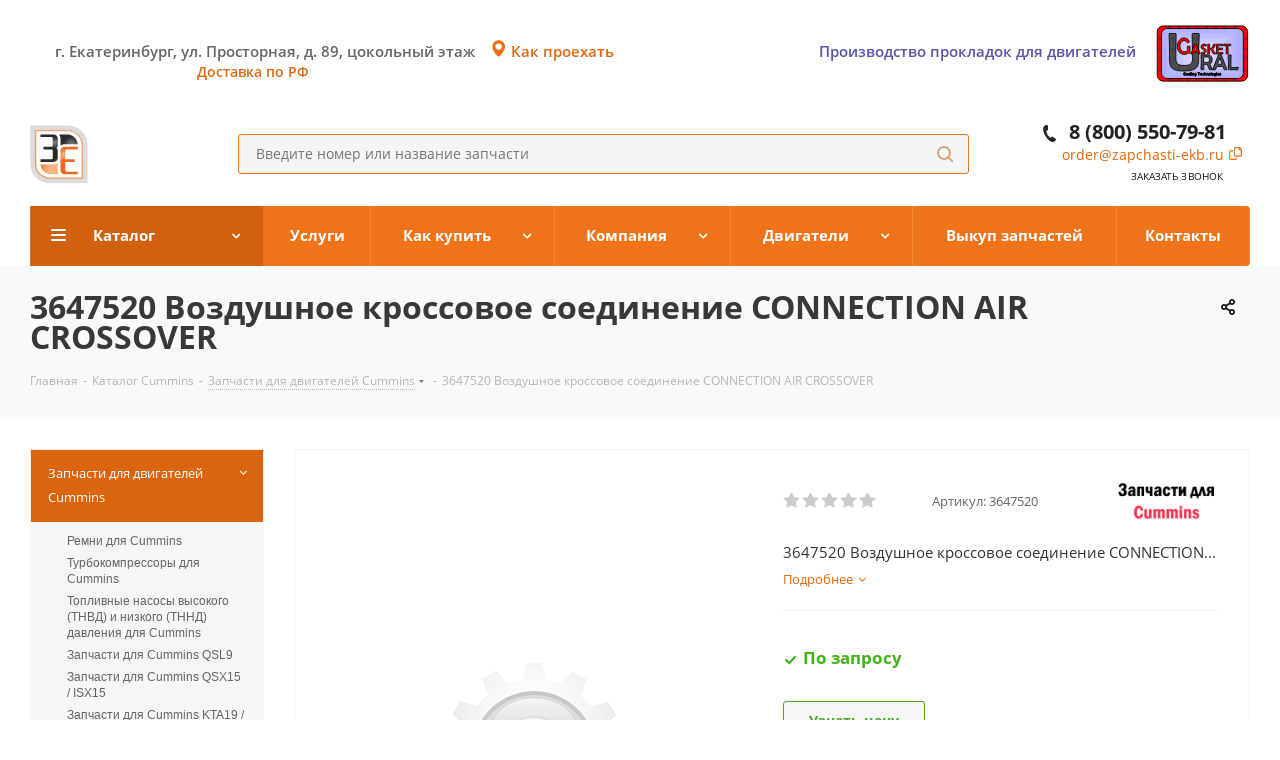

--- FILE ---
content_type: text/html; charset=UTF-8
request_url: https://zapchasti-ekb.ru/catalog/zapchasti_cummins/3647520_vozdushnoe_krossovoe_soedinenie_connection_air_crossover/
body_size: 33122
content:
<!DOCTYPE html>
<html xmlns="http://www.w3.org/1999/xhtml" xml:lang="ru" lang="ru" >
<head>
	<title>3647520 Воздушное кроссовое соединение CONNECTION AIR CROSSOVER</title>
	<meta name="viewport" content="initial-scale=1.0, width=device-width" />
	<meta name="HandheldFriendly" content="true" />
	<meta name="yes" content="yes" />
	<meta name="apple-mobile-web-app-status-bar-style" content="black" />
	<meta name="SKYPE_TOOLBAR" content="SKYPE_TOOLBAR_PARSER_COMPATIBLE" />
	<meta http-equiv="Content-Type" content="text/html; charset=UTF-8" />
<meta name="keywords" content="3647520 Воздушное кроссовое соединение CONNECTION AIR CROSSOVER" />
<meta name="description" content="3647520 Воздушное кроссовое соединение CONNECTION AIR CROSSOVER" />
<link href="https://fonts.googleapis.com/css?family=Open+Sans:300italic,400italic,600italic,700italic,800italic,400,300,500,600,700,800&subset=latin,cyrillic-ext"  rel="stylesheet" />
<link href="/bitrix/js/ui/design-tokens/dist/ui.design-tokens.min.css?171583791922029"  rel="stylesheet" />
<link href="/bitrix/js/ui/fonts/opensans/ui.font.opensans.min.css?17158379172320"  rel="stylesheet" />
<link href="/bitrix/js/main/popup/dist/main.popup.bundle.min.css?171583791325089"  rel="stylesheet" />
<link href="/bitrix/cache/css/s1/aspro_next/default_8025053fa1031374957746e4a3147872/default_8025053fa1031374957746e4a3147872_v1.css?1750654350641"  rel="stylesheet" />
<link href="/bitrix/cache/css/s1/aspro_next/template_141e978cab6e15ebfe8e0e63b49e5a8f/template_141e978cab6e15ebfe8e0e63b49e5a8f_v1.css?17515356651033598"  data-template-style="true" rel="stylesheet" />
<script>if(!window.BX)window.BX={};if(!window.BX.message)window.BX.message=function(mess){if(typeof mess==='object'){for(let i in mess) {BX.message[i]=mess[i];} return true;}};</script>
<script>(window.BX||top.BX).message({'JS_CORE_LOADING':'Загрузка...','JS_CORE_NO_DATA':'- Нет данных -','JS_CORE_WINDOW_CLOSE':'Закрыть','JS_CORE_WINDOW_EXPAND':'Развернуть','JS_CORE_WINDOW_NARROW':'Свернуть в окно','JS_CORE_WINDOW_SAVE':'Сохранить','JS_CORE_WINDOW_CANCEL':'Отменить','JS_CORE_WINDOW_CONTINUE':'Продолжить','JS_CORE_H':'ч','JS_CORE_M':'м','JS_CORE_S':'с','JSADM_AI_HIDE_EXTRA':'Скрыть лишние','JSADM_AI_ALL_NOTIF':'Показать все','JSADM_AUTH_REQ':'Требуется авторизация!','JS_CORE_WINDOW_AUTH':'Войти','JS_CORE_IMAGE_FULL':'Полный размер'});</script>

<script src="/bitrix/js/main/core/core.min.js?1715837917220477"></script>

<script>BX.setJSList(['/bitrix/js/main/core/core_ajax.js','/bitrix/js/main/core/core_promise.js','/bitrix/js/main/polyfill/promise/js/promise.js','/bitrix/js/main/loadext/loadext.js','/bitrix/js/main/loadext/extension.js','/bitrix/js/main/polyfill/promise/js/promise.js','/bitrix/js/main/polyfill/find/js/find.js','/bitrix/js/main/polyfill/includes/js/includes.js','/bitrix/js/main/polyfill/matches/js/matches.js','/bitrix/js/ui/polyfill/closest/js/closest.js','/bitrix/js/main/polyfill/fill/main.polyfill.fill.js','/bitrix/js/main/polyfill/find/js/find.js','/bitrix/js/main/polyfill/matches/js/matches.js','/bitrix/js/main/polyfill/core/dist/polyfill.bundle.js','/bitrix/js/main/core/core.js','/bitrix/js/main/polyfill/intersectionobserver/js/intersectionobserver.js','/bitrix/js/main/lazyload/dist/lazyload.bundle.js','/bitrix/js/main/polyfill/core/dist/polyfill.bundle.js','/bitrix/js/main/parambag/dist/parambag.bundle.js']);
</script>
<script>(window.BX||top.BX).message({'pull_server_enabled':'N','pull_config_timestamp':'0','pull_guest_mode':'N','pull_guest_user_id':'0'});(window.BX||top.BX).message({'PULL_OLD_REVISION':'Для продолжения корректной работы с сайтом необходимо перезагрузить страницу.'});</script>
<script>(window.BX||top.BX).message({'LANGUAGE_ID':'ru','FORMAT_DATE':'DD.MM.YYYY','FORMAT_DATETIME':'DD.MM.YYYY HH:MI:SS','COOKIE_PREFIX':'BITRIX_SM','SERVER_TZ_OFFSET':'18000','UTF_MODE':'Y','SITE_ID':'s1','SITE_DIR':'/','USER_ID':'','SERVER_TIME':'1770004524','USER_TZ_OFFSET':'0','USER_TZ_AUTO':'Y','bitrix_sessid':'a7c7fc71f5e03a36712283ba283e8cc8'});</script>


<script src="/bitrix/js/pull/protobuf/protobuf.min.js?171583792076433"></script>
<script src="/bitrix/js/pull/protobuf/model.min.js?171583792014190"></script>
<script src="/bitrix/js/rest/client/rest.client.min.js?17158379139240"></script>
<script src="/bitrix/js/pull/client/pull.client.min.js?171583792048309"></script>
<script src="/bitrix/js/main/core/core_ls.min.js?17158379177365"></script>
<script src="/bitrix/js/main/jquery/jquery-2.2.4.min.js?171583791485578"></script>
<script src="/bitrix/js/main/ajax.min.js?171583791722194"></script>
<script src="/bitrix/js/main/popup/dist/main.popup.bundle.min.js?171583791365492"></script>
<script src="/bitrix/js/main/cphttprequest.min.js?17158379143623"></script>
<script src="/bitrix/js/currency/currency-core/dist/currency-core.bundle.min.js?17158379223755"></script>
<script src="/bitrix/js/currency/core_currency.min.js?1715837922833"></script>
<script>BX.setJSList(['/bitrix/templates/aspro_next/components/bitrix/catalog.element/main/script.js','/bitrix/templates/aspro_next/components/bitrix/catalog.bigdata.products/main_new/script.js','/bitrix/templates/aspro_next/js/jquery.history.js','/bitrix/templates/aspro_next/js/jquery.actual.min.js','/bitrix/templates/aspro_next/vendor/js/jquery.bxslider.js','/bitrix/templates/aspro_next/js/jqModal.js','/bitrix/templates/aspro_next/vendor/js/bootstrap.js','/bitrix/templates/aspro_next/vendor/js/jquery.appear.js','/bitrix/templates/aspro_next/js/browser.js','/bitrix/templates/aspro_next/js/jquery.fancybox.js','/bitrix/templates/aspro_next/js/jquery.flexslider.js','/bitrix/templates/aspro_next/vendor/js/moment.min.js','/bitrix/templates/aspro_next/vendor/js/footable.js','/bitrix/templates/aspro_next/js/jquery.validate.min.js','/bitrix/templates/aspro_next/js/jquery.inputmask.bundle.min.js','/bitrix/templates/aspro_next/js/jquery.easing.1.3.js','/bitrix/templates/aspro_next/js/equalize.min.js','/bitrix/templates/aspro_next/js/jquery.alphanumeric.js','/bitrix/templates/aspro_next/js/jquery.cookie.js','/bitrix/templates/aspro_next/js/jquery.plugin.min.js','/bitrix/templates/aspro_next/js/jquery.countdown.min.js','/bitrix/templates/aspro_next/js/jquery.countdown-ru.js','/bitrix/templates/aspro_next/js/jquery.ikSelect.js','/bitrix/templates/aspro_next/js/jquery.mobile.custom.touch.min.js','/bitrix/templates/aspro_next/js/jquery.dotdotdot.js','/bitrix/templates/aspro_next/js/rating_likes.js','/bitrix/templates/aspro_next/js/video_banner.js','/bitrix/templates/aspro_next/js/main.js','/bitrix/components/bitrix/search.title/script.js','/bitrix/templates/aspro_next/components/bitrix/search.title/corp/script.js','/bitrix/templates/aspro_next/components/bitrix/subscribe.form/main/script.js','/bitrix/templates/aspro_next/components/bitrix/search.title/fixed/script.js','/bitrix/templates/aspro_next/js/custom.js']);</script>
<script>BX.setCSSList(['/bitrix/templates/aspro_next/vendor/css/bootstrap.css','/bitrix/templates/aspro_next/css/jquery.fancybox.css','/bitrix/templates/aspro_next/css/styles.css','/bitrix/templates/aspro_next/css/animation/animation_ext.css','/bitrix/templates/aspro_next/vendor/css/footable.standalone.min.css','/bitrix/templates/aspro_next/ajax/ajax.css','/bitrix/templates/aspro_next/styles.css','/bitrix/templates/aspro_next/template_styles.css','/bitrix/templates/aspro_next/css/media.min.css','/bitrix/templates/aspro_next/vendor/fonts/font-awesome/css/font-awesome.min.css','/bitrix/templates/aspro_next/css/print.css','/bitrix/templates/aspro_next/themes/custom_s1/theme.css','/bitrix/templates/aspro_next/bg_color/light/bgcolors.css','/bitrix/templates/aspro_next/css/width-3.css','/bitrix/templates/aspro_next/css/font-1.css','/bitrix/templates/aspro_next/css/custom.css','/bitrix/templates/aspro_next/components/bitrix/iblock.vote/element_rating/style.css']);</script>
<script>
					(function () {
						"use strict";

						var counter = function ()
						{
							var cookie = (function (name) {
								var parts = ("; " + document.cookie).split("; " + name + "=");
								if (parts.length == 2) {
									try {return JSON.parse(decodeURIComponent(parts.pop().split(";").shift()));}
									catch (e) {}
								}
							})("BITRIX_CONVERSION_CONTEXT_s1");

							if (cookie && cookie.EXPIRE >= BX.message("SERVER_TIME"))
								return;

							var request = new XMLHttpRequest();
							request.open("POST", "/bitrix/tools/conversion/ajax_counter.php", true);
							request.setRequestHeader("Content-type", "application/x-www-form-urlencoded");
							request.send(
								"SITE_ID="+encodeURIComponent("s1")+
								"&sessid="+encodeURIComponent(BX.bitrix_sessid())+
								"&HTTP_REFERER="+encodeURIComponent(document.referrer)
							);
						};

						if (window.frameRequestStart === true)
							BX.addCustomEvent("onFrameDataReceived", counter);
						else
							BX.ready(counter);
					})();
				</script>
<script>BX.message({'PHONE':'Телефон','FAST_VIEW':'Быстрый просмотр','TABLES_SIZE_TITLE':'Подбор размера','SOCIAL':'Социальные сети','DESCRIPTION':'Описание магазина','ITEMS':'Товары','LOGO':'Логотип','REGISTER_INCLUDE_AREA':'Текст о регистрации','AUTH_INCLUDE_AREA':'Текст об авторизации','FRONT_IMG':'Изображение компании','EMPTY_CART':'пуста','CATALOG_VIEW_MORE':'... Показать все','CATALOG_VIEW_LESS':'... Свернуть','JS_REQUIRED':'Заполните это поле','JS_FORMAT':'Неверный формат','JS_FILE_EXT':'Недопустимое расширение файла','JS_PASSWORD_COPY':'Пароли не совпадают','JS_PASSWORD_LENGTH':'Минимум 6 символов','JS_ERROR':'Неверно заполнено поле','JS_FILE_SIZE':'Максимальный размер 5мб','JS_FILE_BUTTON_NAME':'Выберите файл','JS_FILE_DEFAULT':'Файл не найден','JS_DATE':'Некорректная дата','JS_DATETIME':'Некорректная дата/время','JS_REQUIRED_LICENSES':'Согласитесь с условиями','LICENSE_PROP':'Согласие на обработку персональных данных','LOGIN_LEN':'Введите минимум {0} символа','FANCY_CLOSE':'Закрыть','FANCY_NEXT':'Следующий','FANCY_PREV':'Предыдущий','TOP_AUTH_REGISTER':'Регистрация','CALLBACK':'Заказать звонок','S_CALLBACK':'Заказать звонок','UNTIL_AKC':'До конца акции','TITLE_QUANTITY_BLOCK':'Остаток','TITLE_QUANTITY':'шт.','TOTAL_SUMM_ITEM':'Общая стоимость ','SUBSCRIBE_SUCCESS':'Вы успешно подписались','RECAPTCHA_TEXT':'Подтвердите, что вы не робот','JS_RECAPTCHA_ERROR':'Пройдите проверку','COUNTDOWN_SEC':'сек.','COUNTDOWN_MIN':'мин.','COUNTDOWN_HOUR':'час.','COUNTDOWN_DAY0':'дней','COUNTDOWN_DAY1':'день','COUNTDOWN_DAY2':'дня','COUNTDOWN_WEAK0':'Недель','COUNTDOWN_WEAK1':'Неделя','COUNTDOWN_WEAK2':'Недели','COUNTDOWN_MONTH0':'Месяцев','COUNTDOWN_MONTH1':'Месяц','COUNTDOWN_MONTH2':'Месяца','COUNTDOWN_YEAR0':'Лет','COUNTDOWN_YEAR1':'Год','COUNTDOWN_YEAR2':'Года','CATALOG_PARTIAL_BASKET_PROPERTIES_ERROR':'Заполнены не все свойства у добавляемого товара','CATALOG_EMPTY_BASKET_PROPERTIES_ERROR':'Выберите свойства товара, добавляемые в корзину в параметрах компонента','CATALOG_ELEMENT_NOT_FOUND':'Элемент не найден','ERROR_ADD2BASKET':'Ошибка добавления товара в корзину','CATALOG_SUCCESSFUL_ADD_TO_BASKET':'Успешное добавление товара в корзину','ERROR_BASKET_TITLE':'Ошибка корзины','ERROR_BASKET_PROP_TITLE':'Выберите свойства, добавляемые в корзину','ERROR_BASKET_BUTTON':'Выбрать','BASKET_TOP':'Корзина в шапке','ERROR_ADD_DELAY_ITEM':'Ошибка отложенной корзины','VIEWED_TITLE':'Ранее вы смотрели','VIEWED_BEFORE':'Ранее вы смотрели','BEST_TITLE':'Лучшие предложения','CT_BST_SEARCH_BUTTON':'Поиск','CT_BST_SEARCH2_BUTTON':'Найти','BASKET_PRINT_BUTTON':'Распечатать','BASKET_CLEAR_ALL_BUTTON':'Очистить','BASKET_QUICK_ORDER_BUTTON':'Быстрый заказ','BASKET_CONTINUE_BUTTON':'Продолжить покупки','BASKET_ORDER_BUTTON':'Оформить заказ','SHARE_BUTTON':'Поделиться','BASKET_CHANGE_TITLE':'Ваш заказ','BASKET_CHANGE_LINK':'Изменить','MORE_INFO_SKU':'Подробнее','FROM':'от','TITLE_BLOCK_VIEWED_NAME':'Ранее вы смотрели','T_BASKET':'Корзина','FILTER_EXPAND_VALUES':'Показать все','FILTER_HIDE_VALUES':'Свернуть','FULL_ORDER':'Полный заказ','CUSTOM_COLOR_CHOOSE':'Выбрать','CUSTOM_COLOR_CANCEL':'Отмена','S_MOBILE_MENU':'Меню','NEXT_T_MENU_BACK':'Назад','NEXT_T_MENU_CALLBACK':'Обратная связь','NEXT_T_MENU_CONTACTS_TITLE':'Будьте на связи','SEARCH_TITLE':'Поиск','SOCIAL_TITLE':'Оставайтесь на связи','HEADER_SCHEDULE':'Время работы','SEO_TEXT':'SEO описание','COMPANY_IMG':'Картинка компании','COMPANY_TEXT':'Описание компании','CONFIG_SAVE_SUCCESS':'Настройки сохранены','CONFIG_SAVE_FAIL':'Ошибка сохранения настроек','ITEM_ECONOMY':'Экономия','ITEM_ARTICLE':'Артикул: ','JS_FORMAT_ORDER':'имеет неверный формат','JS_BASKET_COUNT_TITLE':'В корзине товаров на SUMM','POPUP_VIDEO':'Видео','POPUP_GIFT_TEXT':'Нашли что-то особенное? Намекните другу о подарке!'})</script>
<link rel="shortcut icon" href="/favicon.ico?1751535657" type="image/x-icon" />
<link rel="apple-touch-icon" sizes="180x180" href="/upload/CNext/c3d/main_logo_ZE_180х180.jpg" />
<script>var ajaxMessages = {wait:"Загрузка..."}</script>
<meta property="og:description" content="3647520 Воздушное кроссовое соединение CONNECTION AIR CROSSOVER" />
<meta property="og:image" content="https://zapchasti-ekb.ru/upload/iblock/86c/7b3/for_parts_bnw_180_180_1.png" />
<link rel="image_src" href="https://zapchasti-ekb.ru/upload/iblock/86c/7b3/for_parts_bnw_180_180_1.png"  />
<meta property="og:title" content="3647520 Воздушное кроссовое соединение CONNECTION AIR CROSSOVER" />
<meta property="og:type" content="website" />
<meta property="og:url" content="https://zapchasti-ekb.ru/catalog/zapchasti_cummins/3647520_vozdushnoe_krossovoe_soedinenie_connection_air_crossover/" />



<script  src="/bitrix/cache/js/s1/aspro_next/template_4bec371567f48e321ed7f7f6493c389f/template_4bec371567f48e321ed7f7f6493c389f_v1.js?1750654345565290"></script>
<script  src="/bitrix/cache/js/s1/aspro_next/page_5aef3e9b19ca0ac6c31a610d38ef4fbd/page_5aef3e9b19ca0ac6c31a610d38ef4fbd_v1.js?1750654350124704"></script>
<script>var _ba = _ba || []; _ba.push(["aid", "3d5a6b540516064b114b14e43eaf51f5"]); _ba.push(["host", "zapchasti-ekb.ru"]); _ba.push(["ad[ct][item]", "[base64]"]);_ba.push(["ad[ct][user_id]", function(){return BX.message("USER_ID") ? BX.message("USER_ID") : 0;}]);_ba.push(["ad[ct][recommendation]", function() {var rcmId = "";var cookieValue = BX.getCookie("BITRIX_SM_RCM_PRODUCT_LOG");var productId = 34151;var cItems = [];var cItem;if (cookieValue){cItems = cookieValue.split(".");}var i = cItems.length;while (i--){cItem = cItems[i].split("-");if (cItem[0] == productId){rcmId = cItem[1];break;}}return rcmId;}]);_ba.push(["ad[ct][v]", "2"]);(function() {var ba = document.createElement("script"); ba.type = "text/javascript"; ba.async = true;ba.src = (document.location.protocol == "https:" ? "https://" : "http://") + "bitrix.info/ba.js";var s = document.getElementsByTagName("script")[0];s.parentNode.insertBefore(ba, s);})();</script>
<script>new Image().src='https://zapchasti-ekb.com/bitrix/spread.php?s=QklUUklYX1NNX1NBTEVfVUlEATVjOGI5ODRiMWE4ZGU0MGY0ZmU1YzM2ZjhhNWUwMDgxATE4MDExMDg1MjQBLwEBAQI%3D&k=cd4ef2d4c487e4e86c13dc1928ed884d';
new Image().src='https://gasket96.ru/bitrix/spread.php?s=QklUUklYX1NNX1NBTEVfVUlEATVjOGI5ODRiMWE4ZGU0MGY0ZmU1YzM2ZjhhNWUwMDgxATE4MDExMDg1MjQBLwEBAQI%3D&k=cd4ef2d4c487e4e86c13dc1928ed884d';
new Image().src='https://red39945.rdock.ru/bitrix/spread.php?s=QklUUklYX1NNX1NBTEVfVUlEATVjOGI5ODRiMWE4ZGU0MGY0ZmU1YzM2ZjhhNWUwMDgxATE4MDExMDg1MjQBLwEBAQI%3D&k=cd4ef2d4c487e4e86c13dc1928ed884d';
new Image().src='https://weichaiengine.ru/bitrix/spread.php?s=QklUUklYX1NNX1NBTEVfVUlEATVjOGI5ODRiMWE4ZGU0MGY0ZmU1YzM2ZjhhNWUwMDgxATE4MDExMDg1MjQBLwEBAQI%3D&k=cd4ef2d4c487e4e86c13dc1928ed884d';
new Image().src='https://weichai-engine.ru/bitrix/spread.php?s=QklUUklYX1NNX1NBTEVfVUlEATVjOGI5ODRiMWE4ZGU0MGY0ZmU1YzM2ZjhhNWUwMDgxATE4MDExMDg1MjQBLwEBAQI%3D&k=cd4ef2d4c487e4e86c13dc1928ed884d';
</script>


		
<!-- JIVO -->
<script src="//code.jivo.ru/widget/YWX4j14oYp" async></script>

<!-- Yandex.Metrika counter -->
<script >
   (function(m,e,t,r,i,k,a){m[i]=m[i]||function(){(m[i].a=m[i].a||[]).push(arguments)};
   m[i].l=1*new Date();
   for (var j = 0; j < document.scripts.length; j++) {if (document.scripts[j].src === r) { return; }}
   k=e.createElement(t),a=e.getElementsByTagName(t)[0],k.async=1,k.src=r,a.parentNode.insertBefore(k,a)})
   (window, document, "script", "https://mc.yandex.ru/metrika/tag.js", "ym");

   ym(50842439, "init", {
        clickmap:true,
        trackLinks:true,
        accurateTrackBounce:true,
        webvisor:true,
        ecommerce:"dataLayer"
   });
</script>
<noscript><div><img src="https://mc.yandex.ru/watch/50842439" style="position:absolute; left:-9999px;" alt="" /></div></noscript>
<!-- /Yandex.Metrika counter -->
<meta name="yandex-verification" content="1df7a8d8cd3afdec" />
<link rel="shortcut icon" href="https://zapchasti-ekb.ru/upload/CNext/105/6u6rgxfbrawlm02j45ojixrbg64o5r1d/favicon.ico" />
<link rel="shortcut icon" href="https://zapchasti-ekb.ru/bitrix/templates/aspro_next/favicon.ico" />
</head>
<body class="site_s1 fill_bg_n " id="main">
	<div id="panel"></div>
	
	





				<!--'start_frame_cache_basketitems-component-block'-->												<div id="ajax_basket"></div>
					<!--'end_frame_cache_basketitems-component-block'-->				<script>
				BX.message({'MIN_ORDER_PRICE_TEXT':'<b>Минимальная сумма заказа #PRICE#<\/b><br/>Пожалуйста, добавьте еще товаров в корзину','LICENSES_TEXT':'Я согласен на <a href=\"/include/licenses_detail.php\" target=\"_blank\">обработку персональных данных<\/a>'});

		var arNextOptions = ({
			"SITE_DIR" : "/",
			"SITE_ID" : "s1",
			"SITE_ADDRESS" : "zapchasti-ekb.ru",
			"FORM" : ({
				"ASK_FORM_ID" : "ASK",
				"SERVICES_FORM_ID" : "SERVICES",
				"FEEDBACK_FORM_ID" : "FEEDBACK",
				"CALLBACK_FORM_ID" : "CALLBACK",
				"RESUME_FORM_ID" : "RESUME",
				"TOORDER_FORM_ID" : "TOORDER"
			}),
			"PAGES" : ({
				"FRONT_PAGE" : "",
				"BASKET_PAGE" : "",
				"ORDER_PAGE" : "",
				"PERSONAL_PAGE" : "",
				"CATALOG_PAGE" : "1",
				"CATALOG_PAGE_URL" : "/catalog/",
				"BASKET_PAGE_URL" : "/basket/",
			}),
			"PRICES" : ({
				"MIN_PRICE" : "1000",
			}),
			"THEME" : ({
				'THEME_SWITCHER' : 'N',
				'BASE_COLOR' : 'CUSTOM',
				'BASE_COLOR_CUSTOM' : '#ef7319',
				'TOP_MENU' : '',
				'TOP_MENU_FIXED' : 'Y',
				'COLORED_LOGO' : 'N',
				'SIDE_MENU' : 'LEFT',
				'SCROLLTOTOP_TYPE' : 'ROUND_GREY',
				'SCROLLTOTOP_POSITION' : 'PADDING',
				'CAPTCHA_FORM_TYPE' : '',
				'PHONE_MASK' : '+7 (999) 999-99-99',
				'VALIDATE_PHONE_MASK' : '^[+][0-9] [(][0-9]{3}[)] [0-9]{3}[-][0-9]{2}[-][0-9]{2}$',
				'DATE_MASK' : 'd.m.y',
				'DATE_PLACEHOLDER' : 'дд.мм.гггг',
				'VALIDATE_DATE_MASK' : '^[0-9]{1,2}\.[0-9]{1,2}\.[0-9]{4}$',
				'DATETIME_MASK' : 'd.m.y h:s',
				'DATETIME_PLACEHOLDER' : 'дд.мм.гггг чч:мм',
				'VALIDATE_DATETIME_MASK' : '^[0-9]{1,2}\.[0-9]{1,2}\.[0-9]{4} [0-9]{1,2}\:[0-9]{1,2}$',
				'VALIDATE_FILE_EXT' : 'png|jpg|jpeg|gif|doc|docx|xls|xlsx|txt|pdf|odt|rtf',
				'BANNER_WIDTH' : '',
				'BIGBANNER_ANIMATIONTYPE' : 'SLIDE_HORIZONTAL',
				'BIGBANNER_SLIDESSHOWSPEED' : '5000',
				'BIGBANNER_ANIMATIONSPEED' : '600',
				'PARTNERSBANNER_SLIDESSHOWSPEED' : '5000',
				'PARTNERSBANNER_ANIMATIONSPEED' : '600',
				'ORDER_BASKET_VIEW' : 'NORMAL',
				'SHOW_BASKET_ONADDTOCART' : 'N',
				'SHOW_BASKET_PRINT' : 'N',
				"SHOW_ONECLICKBUY_ON_BASKET_PAGE" : 'N',
				'SHOW_LICENCE' : 'Y',
				'LICENCE_CHECKED' : 'N',
				'SHOW_TOTAL_SUMM' : 'N',
				'SHOW_TOTAL_SUMM_TYPE' : 'CHANGE',
				'CHANGE_TITLE_ITEM' : 'N',
				'DISCOUNT_PRICE' : '',
				'STORES' : '',
				'STORES_SOURCE' : 'IBLOCK',
				'TYPE_SKU' : 'TYPE_1',
				'MENU_POSITION' : 'LINE',
				'MENU_TYPE_VIEW' : 'HOVER',
				'DETAIL_PICTURE_MODE' : 'POPUP',
				'PAGE_WIDTH' : '3',
				'PAGE_CONTACTS' : '1',
				'HEADER_TYPE' : '4',
				'REGIONALITY_SEARCH_ROW' : 'N',
				'HEADER_TOP_LINE' : '',
				'HEADER_FIXED' : '1',
				'HEADER_MOBILE' : '1',
				'HEADER_MOBILE_MENU' : '1',
				'HEADER_MOBILE_MENU_SHOW_TYPE' : '',
				'TYPE_SEARCH' : 'fixed',
				'PAGE_TITLE' : '3',
				'INDEX_TYPE' : 'index1',
				'FOOTER_TYPE' : '1',
				'PRINT_BUTTON' : 'N',
				'EXPRESSION_FOR_PRINT_PAGE' : 'Версия для печати',
				'EXPRESSION_FOR_FAST_VIEW' : 'Быстрый просмотр',
				'FILTER_VIEW' : 'COMPACT',
				'YA_GOALS' : 'N',
				'YA_COUNTER_ID' : '',
				'USE_FORMS_GOALS' : 'COMMON',
				'USE_SALE_GOALS' : '',
				'USE_DEBUG_GOALS' : 'N',
				'SHOW_HEADER_GOODS' : 'Y',
				'INSTAGRAMM_INDEX' : 'N',
			}),
			"PRESETS": [{'ID':'968','TITLE':'Тип 1','DESCRIPTION':'','IMG':'/bitrix/images/aspro.next/themes/preset968_1544181424.png','OPTIONS':{'THEME_SWITCHER':'Y','BASE_COLOR':'9','BASE_COLOR_CUSTOM':'1976d2','SHOW_BG_BLOCK':'N','COLORED_LOGO':'Y','PAGE_WIDTH':'3','FONT_STYLE':'2','MENU_COLOR':'COLORED','LEFT_BLOCK':'1','SIDE_MENU':'LEFT','H1_STYLE':'2','TYPE_SEARCH':'fixed','PAGE_TITLE':'1','HOVER_TYPE_IMG':'shine','SHOW_LICENCE':'Y','MAX_DEPTH_MENU':'3','HIDE_SITE_NAME_TITLE':'Y','SHOW_CALLBACK':'Y','PRINT_BUTTON':'N','USE_GOOGLE_RECAPTCHA':'N','GOOGLE_RECAPTCHA_SHOW_LOGO':'Y','HIDDEN_CAPTCHA':'Y','INSTAGRAMM_WIDE_BLOCK':'N','BIGBANNER_HIDEONNARROW':'N','INDEX_TYPE':{'VALUE':'index1','SUB_PARAMS':{'TIZERS':'Y','CATALOG_SECTIONS':'Y','CATALOG_TAB':'Y','MIDDLE_ADV':'Y','SALE':'Y','BLOG':'Y','BOTTOM_BANNERS':'Y','COMPANY_TEXT':'Y','BRANDS':'Y','INSTAGRAMM':'Y'}},'FRONT_PAGE_BRANDS':'brands_slider','FRONT_PAGE_SECTIONS':'front_sections_only','TOP_MENU_FIXED':'Y','HEADER_TYPE':'1','USE_REGIONALITY':'Y','FILTER_VIEW':'COMPACT','SEARCH_VIEW_TYPE':'with_filter','USE_FAST_VIEW_PAGE_DETAIL':'fast_view_1','SHOW_TOTAL_SUMM':'Y','CHANGE_TITLE_ITEM':'N','VIEW_TYPE_HIGHLOAD_PROP':'N','SHOW_HEADER_GOODS':'Y','SEARCH_HIDE_NOT_AVAILABLE':'N','LEFT_BLOCK_CATALOG_ICONS':'N','SHOW_CATALOG_SECTIONS_ICONS':'Y','LEFT_BLOCK_CATALOG_DETAIL':'Y','CATALOG_COMPARE':'Y','CATALOG_PAGE_DETAIL':'element_1','SHOW_BREADCRUMBS_CATALOG_SUBSECTIONS':'Y','SHOW_BREADCRUMBS_CATALOG_CHAIN':'H1','TYPE_SKU':'TYPE_1','DETAIL_PICTURE_MODE':'POPUP','MENU_POSITION':'LINE','MENU_TYPE_VIEW':'HOVER','VIEWED_TYPE':'LOCAL','VIEWED_TEMPLATE':'HORIZONTAL','USE_WORD_EXPRESSION':'Y','ORDER_BASKET_VIEW':'FLY','ORDER_BASKET_COLOR':'DARK','SHOW_BASKET_ONADDTOCART':'Y','SHOW_BASKET_PRINT':'Y','SHOW_BASKET_ON_PAGES':'N','USE_PRODUCT_QUANTITY_LIST':'Y','USE_PRODUCT_QUANTITY_DETAIL':'Y','ONE_CLICK_BUY_CAPTCHA':'N','SHOW_ONECLICKBUY_ON_BASKET_PAGE':'Y','ONECLICKBUY_SHOW_DELIVERY_NOTE':'N','PAGE_CONTACTS':'3','CONTACTS_USE_FEEDBACK':'Y','CONTACTS_USE_MAP':'Y','BLOG_PAGE':'list_elements_2','PROJECTS_PAGE':'list_elements_2','NEWS_PAGE':'list_elements_3','STAFF_PAGE':'list_elements_1','PARTNERS_PAGE':'list_elements_3','PARTNERS_PAGE_DETAIL':'element_4','VACANCY_PAGE':'list_elements_1','LICENSES_PAGE':'list_elements_2','FOOTER_TYPE':'4','ADV_TOP_HEADER':'N','ADV_TOP_UNDERHEADER':'N','ADV_SIDE':'Y','ADV_CONTENT_TOP':'N','ADV_CONTENT_BOTTOM':'N','ADV_FOOTER':'N','HEADER_MOBILE_FIXED':'Y','HEADER_MOBILE':'1','HEADER_MOBILE_MENU':'1','HEADER_MOBILE_MENU_OPEN':'1','PERSONAL_ONEFIO':'Y','LOGIN_EQUAL_EMAIL':'Y','YA_GOALS':'N','YANDEX_ECOMERCE':'N','GOOGLE_ECOMERCE':'N'}},{'ID':'221','TITLE':'Тип 2','DESCRIPTION':'','IMG':'/bitrix/images/aspro.next/themes/preset221_1544181431.png','OPTIONS':{'THEME_SWITCHER':'Y','BASE_COLOR':'11','BASE_COLOR_CUSTOM':'107bb1','SHOW_BG_BLOCK':'N','COLORED_LOGO':'Y','PAGE_WIDTH':'2','FONT_STYLE':'8','MENU_COLOR':'LIGHT','LEFT_BLOCK':'2','SIDE_MENU':'LEFT','H1_STYLE':'2','TYPE_SEARCH':'fixed','PAGE_TITLE':'1','HOVER_TYPE_IMG':'shine','SHOW_LICENCE':'Y','MAX_DEPTH_MENU':'4','HIDE_SITE_NAME_TITLE':'Y','SHOW_CALLBACK':'Y','PRINT_BUTTON':'N','USE_GOOGLE_RECAPTCHA':'N','GOOGLE_RECAPTCHA_SHOW_LOGO':'Y','HIDDEN_CAPTCHA':'Y','INSTAGRAMM_WIDE_BLOCK':'N','BIGBANNER_HIDEONNARROW':'N','INDEX_TYPE':{'VALUE':'index3','SUB_PARAMS':{'TOP_ADV_BOTTOM_BANNER':'Y','FLOAT_BANNER':'Y','CATALOG_SECTIONS':'Y','CATALOG_TAB':'Y','TIZERS':'Y','SALE':'Y','BOTTOM_BANNERS':'Y','COMPANY_TEXT':'Y','BRANDS':'Y','INSTAGRAMM':'N'}},'FRONT_PAGE_BRANDS':'brands_slider','FRONT_PAGE_SECTIONS':'front_sections_with_childs','TOP_MENU_FIXED':'Y','HEADER_TYPE':'2','USE_REGIONALITY':'Y','FILTER_VIEW':'VERTICAL','SEARCH_VIEW_TYPE':'with_filter','USE_FAST_VIEW_PAGE_DETAIL':'fast_view_1','SHOW_TOTAL_SUMM':'Y','CHANGE_TITLE_ITEM':'N','VIEW_TYPE_HIGHLOAD_PROP':'N','SHOW_HEADER_GOODS':'Y','SEARCH_HIDE_NOT_AVAILABLE':'N','LEFT_BLOCK_CATALOG_ICONS':'N','SHOW_CATALOG_SECTIONS_ICONS':'Y','LEFT_BLOCK_CATALOG_DETAIL':'Y','CATALOG_COMPARE':'Y','CATALOG_PAGE_DETAIL':'element_3','SHOW_BREADCRUMBS_CATALOG_SUBSECTIONS':'Y','SHOW_BREADCRUMBS_CATALOG_CHAIN':'H1','TYPE_SKU':'TYPE_1','DETAIL_PICTURE_MODE':'POPUP','MENU_POSITION':'LINE','MENU_TYPE_VIEW':'HOVER','VIEWED_TYPE':'LOCAL','VIEWED_TEMPLATE':'HORIZONTAL','USE_WORD_EXPRESSION':'Y','ORDER_BASKET_VIEW':'NORMAL','ORDER_BASKET_COLOR':'DARK','SHOW_BASKET_ONADDTOCART':'Y','SHOW_BASKET_PRINT':'Y','SHOW_BASKET_ON_PAGES':'N','USE_PRODUCT_QUANTITY_LIST':'Y','USE_PRODUCT_QUANTITY_DETAIL':'Y','ONE_CLICK_BUY_CAPTCHA':'N','SHOW_ONECLICKBUY_ON_BASKET_PAGE':'Y','ONECLICKBUY_SHOW_DELIVERY_NOTE':'N','PAGE_CONTACTS':'3','CONTACTS_USE_FEEDBACK':'Y','CONTACTS_USE_MAP':'Y','BLOG_PAGE':'list_elements_2','PROJECTS_PAGE':'list_elements_2','NEWS_PAGE':'list_elements_3','STAFF_PAGE':'list_elements_1','PARTNERS_PAGE':'list_elements_3','PARTNERS_PAGE_DETAIL':'element_4','VACANCY_PAGE':'list_elements_1','LICENSES_PAGE':'list_elements_2','FOOTER_TYPE':'1','ADV_TOP_HEADER':'N','ADV_TOP_UNDERHEADER':'N','ADV_SIDE':'Y','ADV_CONTENT_TOP':'N','ADV_CONTENT_BOTTOM':'N','ADV_FOOTER':'N','HEADER_MOBILE_FIXED':'Y','HEADER_MOBILE':'1','HEADER_MOBILE_MENU':'1','HEADER_MOBILE_MENU_OPEN':'1','PERSONAL_ONEFIO':'Y','LOGIN_EQUAL_EMAIL':'Y','YA_GOALS':'N','YANDEX_ECOMERCE':'N','GOOGLE_ECOMERCE':'N'}},{'ID':'215','TITLE':'Тип 3','DESCRIPTION':'','IMG':'/bitrix/images/aspro.next/themes/preset215_1544181438.png','OPTIONS':{'THEME_SWITCHER':'Y','BASE_COLOR':'16','BASE_COLOR_CUSTOM':'188b30','SHOW_BG_BLOCK':'N','COLORED_LOGO':'Y','PAGE_WIDTH':'3','FONT_STYLE':'8','MENU_COLOR':'LIGHT','LEFT_BLOCK':'3','SIDE_MENU':'LEFT','H1_STYLE':'2','TYPE_SEARCH':'fixed','PAGE_TITLE':'1','HOVER_TYPE_IMG':'shine','SHOW_LICENCE':'Y','MAX_DEPTH_MENU':'4','HIDE_SITE_NAME_TITLE':'Y','SHOW_CALLBACK':'Y','PRINT_BUTTON':'N','USE_GOOGLE_RECAPTCHA':'N','GOOGLE_RECAPTCHA_SHOW_LOGO':'Y','HIDDEN_CAPTCHA':'Y','INSTAGRAMM_WIDE_BLOCK':'N','BIGBANNER_HIDEONNARROW':'N','INDEX_TYPE':{'VALUE':'index2','SUB_PARAMS':[]},'FRONT_PAGE_BRANDS':'brands_list','FRONT_PAGE_SECTIONS':'front_sections_with_childs','TOP_MENU_FIXED':'Y','HEADER_TYPE':'2','USE_REGIONALITY':'Y','FILTER_VIEW':'VERTICAL','SEARCH_VIEW_TYPE':'with_filter','USE_FAST_VIEW_PAGE_DETAIL':'fast_view_1','SHOW_TOTAL_SUMM':'Y','CHANGE_TITLE_ITEM':'N','VIEW_TYPE_HIGHLOAD_PROP':'N','SHOW_HEADER_GOODS':'Y','SEARCH_HIDE_NOT_AVAILABLE':'N','LEFT_BLOCK_CATALOG_ICONS':'N','SHOW_CATALOG_SECTIONS_ICONS':'Y','LEFT_BLOCK_CATALOG_DETAIL':'Y','CATALOG_COMPARE':'Y','CATALOG_PAGE_DETAIL':'element_4','SHOW_BREADCRUMBS_CATALOG_SUBSECTIONS':'Y','SHOW_BREADCRUMBS_CATALOG_CHAIN':'H1','TYPE_SKU':'TYPE_1','DETAIL_PICTURE_MODE':'POPUP','MENU_POSITION':'LINE','MENU_TYPE_VIEW':'HOVER','VIEWED_TYPE':'LOCAL','VIEWED_TEMPLATE':'HORIZONTAL','USE_WORD_EXPRESSION':'Y','ORDER_BASKET_VIEW':'NORMAL','ORDER_BASKET_COLOR':'DARK','SHOW_BASKET_ONADDTOCART':'Y','SHOW_BASKET_PRINT':'Y','SHOW_BASKET_ON_PAGES':'N','USE_PRODUCT_QUANTITY_LIST':'Y','USE_PRODUCT_QUANTITY_DETAIL':'Y','ONE_CLICK_BUY_CAPTCHA':'N','SHOW_ONECLICKBUY_ON_BASKET_PAGE':'Y','ONECLICKBUY_SHOW_DELIVERY_NOTE':'N','PAGE_CONTACTS':'3','CONTACTS_USE_FEEDBACK':'Y','CONTACTS_USE_MAP':'Y','BLOG_PAGE':'list_elements_2','PROJECTS_PAGE':'list_elements_2','NEWS_PAGE':'list_elements_3','STAFF_PAGE':'list_elements_1','PARTNERS_PAGE':'list_elements_3','PARTNERS_PAGE_DETAIL':'element_4','VACANCY_PAGE':'list_elements_1','LICENSES_PAGE':'list_elements_2','FOOTER_TYPE':'1','ADV_TOP_HEADER':'N','ADV_TOP_UNDERHEADER':'N','ADV_SIDE':'Y','ADV_CONTENT_TOP':'N','ADV_CONTENT_BOTTOM':'N','ADV_FOOTER':'N','HEADER_MOBILE_FIXED':'Y','HEADER_MOBILE':'1','HEADER_MOBILE_MENU':'1','HEADER_MOBILE_MENU_OPEN':'1','PERSONAL_ONEFIO':'Y','LOGIN_EQUAL_EMAIL':'Y','YA_GOALS':'N','YANDEX_ECOMERCE':'N','GOOGLE_ECOMERCE':'N'}},{'ID':'881','TITLE':'Тип 4','DESCRIPTION':'','IMG':'/bitrix/images/aspro.next/themes/preset881_1544181443.png','OPTIONS':{'THEME_SWITCHER':'Y','BASE_COLOR':'CUSTOM','BASE_COLOR_CUSTOM':'f07c00','SHOW_BG_BLOCK':'N','COLORED_LOGO':'Y','PAGE_WIDTH':'1','FONT_STYLE':'1','MENU_COLOR':'COLORED','LEFT_BLOCK':'2','SIDE_MENU':'RIGHT','H1_STYLE':'2','TYPE_SEARCH':'fixed','PAGE_TITLE':'3','HOVER_TYPE_IMG':'blink','SHOW_LICENCE':'Y','MAX_DEPTH_MENU':'4','HIDE_SITE_NAME_TITLE':'Y','SHOW_CALLBACK':'Y','PRINT_BUTTON':'Y','USE_GOOGLE_RECAPTCHA':'N','GOOGLE_RECAPTCHA_SHOW_LOGO':'Y','HIDDEN_CAPTCHA':'Y','INSTAGRAMM_WIDE_BLOCK':'N','BIGBANNER_HIDEONNARROW':'N','INDEX_TYPE':{'VALUE':'index4','SUB_PARAMS':[]},'FRONT_PAGE_BRANDS':'brands_slider','FRONT_PAGE_SECTIONS':'front_sections_with_childs','TOP_MENU_FIXED':'Y','HEADER_TYPE':'9','USE_REGIONALITY':'Y','FILTER_VIEW':'COMPACT','SEARCH_VIEW_TYPE':'with_filter','USE_FAST_VIEW_PAGE_DETAIL':'fast_view_1','SHOW_TOTAL_SUMM':'Y','CHANGE_TITLE_ITEM':'N','VIEW_TYPE_HIGHLOAD_PROP':'N','SHOW_HEADER_GOODS':'Y','SEARCH_HIDE_NOT_AVAILABLE':'N','LEFT_BLOCK_CATALOG_ICONS':'N','SHOW_CATALOG_SECTIONS_ICONS':'Y','LEFT_BLOCK_CATALOG_DETAIL':'Y','CATALOG_COMPARE':'Y','CATALOG_PAGE_DETAIL':'element_4','SHOW_BREADCRUMBS_CATALOG_SUBSECTIONS':'Y','SHOW_BREADCRUMBS_CATALOG_CHAIN':'H1','TYPE_SKU':'TYPE_1','DETAIL_PICTURE_MODE':'POPUP','MENU_POSITION':'LINE','MENU_TYPE_VIEW':'HOVER','VIEWED_TYPE':'LOCAL','VIEWED_TEMPLATE':'HORIZONTAL','USE_WORD_EXPRESSION':'Y','ORDER_BASKET_VIEW':'NORMAL','ORDER_BASKET_COLOR':'DARK','SHOW_BASKET_ONADDTOCART':'Y','SHOW_BASKET_PRINT':'Y','SHOW_BASKET_ON_PAGES':'N','USE_PRODUCT_QUANTITY_LIST':'Y','USE_PRODUCT_QUANTITY_DETAIL':'Y','ONE_CLICK_BUY_CAPTCHA':'N','SHOW_ONECLICKBUY_ON_BASKET_PAGE':'Y','ONECLICKBUY_SHOW_DELIVERY_NOTE':'N','PAGE_CONTACTS':'1','CONTACTS_USE_FEEDBACK':'Y','CONTACTS_USE_MAP':'Y','BLOG_PAGE':'list_elements_2','PROJECTS_PAGE':'list_elements_2','NEWS_PAGE':'list_elements_3','STAFF_PAGE':'list_elements_1','PARTNERS_PAGE':'list_elements_3','PARTNERS_PAGE_DETAIL':'element_4','VACANCY_PAGE':'list_elements_1','LICENSES_PAGE':'list_elements_2','FOOTER_TYPE':'1','ADV_TOP_HEADER':'N','ADV_TOP_UNDERHEADER':'N','ADV_SIDE':'Y','ADV_CONTENT_TOP':'N','ADV_CONTENT_BOTTOM':'N','ADV_FOOTER':'N','HEADER_MOBILE_FIXED':'Y','HEADER_MOBILE':'1','HEADER_MOBILE_MENU':'1','HEADER_MOBILE_MENU_OPEN':'1','PERSONAL_ONEFIO':'Y','LOGIN_EQUAL_EMAIL':'Y','YA_GOALS':'N','YANDEX_ECOMERCE':'N','GOOGLE_ECOMERCE':'N'}},{'ID':'741','TITLE':'Тип 5','DESCRIPTION':'','IMG':'/bitrix/images/aspro.next/themes/preset741_1544181450.png','OPTIONS':{'THEME_SWITCHER':'Y','BASE_COLOR':'CUSTOM','BASE_COLOR_CUSTOM':'d42727','BGCOLOR_THEME':'LIGHT','CUSTOM_BGCOLOR_THEME':'f6f6f7','SHOW_BG_BLOCK':'Y','COLORED_LOGO':'Y','PAGE_WIDTH':'2','FONT_STYLE':'5','MENU_COLOR':'COLORED','LEFT_BLOCK':'2','SIDE_MENU':'LEFT','H1_STYLE':'2','TYPE_SEARCH':'fixed','PAGE_TITLE':'1','HOVER_TYPE_IMG':'shine','SHOW_LICENCE':'Y','MAX_DEPTH_MENU':'4','HIDE_SITE_NAME_TITLE':'Y','SHOW_CALLBACK':'Y','PRINT_BUTTON':'N','USE_GOOGLE_RECAPTCHA':'N','GOOGLE_RECAPTCHA_SHOW_LOGO':'Y','HIDDEN_CAPTCHA':'Y','INSTAGRAMM_WIDE_BLOCK':'N','BIGBANNER_HIDEONNARROW':'N','INDEX_TYPE':{'VALUE':'index3','SUB_PARAMS':{'TOP_ADV_BOTTOM_BANNER':'Y','FLOAT_BANNER':'Y','CATALOG_SECTIONS':'Y','CATALOG_TAB':'Y','TIZERS':'Y','SALE':'Y','BOTTOM_BANNERS':'Y','COMPANY_TEXT':'Y','BRANDS':'Y','INSTAGRAMM':'N'}},'FRONT_PAGE_BRANDS':'brands_slider','FRONT_PAGE_SECTIONS':'front_sections_only','TOP_MENU_FIXED':'Y','HEADER_TYPE':'3','USE_REGIONALITY':'Y','FILTER_VIEW':'VERTICAL','SEARCH_VIEW_TYPE':'with_filter','USE_FAST_VIEW_PAGE_DETAIL':'fast_view_1','SHOW_TOTAL_SUMM':'Y','CHANGE_TITLE_ITEM':'N','VIEW_TYPE_HIGHLOAD_PROP':'N','SHOW_HEADER_GOODS':'Y','SEARCH_HIDE_NOT_AVAILABLE':'N','LEFT_BLOCK_CATALOG_ICONS':'N','SHOW_CATALOG_SECTIONS_ICONS':'Y','LEFT_BLOCK_CATALOG_DETAIL':'Y','CATALOG_COMPARE':'Y','CATALOG_PAGE_DETAIL':'element_1','SHOW_BREADCRUMBS_CATALOG_SUBSECTIONS':'Y','SHOW_BREADCRUMBS_CATALOG_CHAIN':'H1','TYPE_SKU':'TYPE_1','DETAIL_PICTURE_MODE':'POPUP','MENU_POSITION':'LINE','MENU_TYPE_VIEW':'HOVER','VIEWED_TYPE':'LOCAL','VIEWED_TEMPLATE':'HORIZONTAL','USE_WORD_EXPRESSION':'Y','ORDER_BASKET_VIEW':'NORMAL','ORDER_BASKET_COLOR':'DARK','SHOW_BASKET_ONADDTOCART':'Y','SHOW_BASKET_PRINT':'Y','SHOW_BASKET_ON_PAGES':'N','USE_PRODUCT_QUANTITY_LIST':'Y','USE_PRODUCT_QUANTITY_DETAIL':'Y','ONE_CLICK_BUY_CAPTCHA':'N','SHOW_ONECLICKBUY_ON_BASKET_PAGE':'Y','ONECLICKBUY_SHOW_DELIVERY_NOTE':'N','PAGE_CONTACTS':'3','CONTACTS_USE_FEEDBACK':'Y','CONTACTS_USE_MAP':'Y','BLOG_PAGE':'list_elements_2','PROJECTS_PAGE':'list_elements_2','NEWS_PAGE':'list_elements_3','STAFF_PAGE':'list_elements_1','PARTNERS_PAGE':'list_elements_3','PARTNERS_PAGE_DETAIL':'element_4','VACANCY_PAGE':'list_elements_1','LICENSES_PAGE':'list_elements_2','FOOTER_TYPE':'4','ADV_TOP_HEADER':'N','ADV_TOP_UNDERHEADER':'N','ADV_SIDE':'Y','ADV_CONTENT_TOP':'N','ADV_CONTENT_BOTTOM':'N','ADV_FOOTER':'N','HEADER_MOBILE_FIXED':'Y','HEADER_MOBILE':'1','HEADER_MOBILE_MENU':'1','HEADER_MOBILE_MENU_OPEN':'1','PERSONAL_ONEFIO':'Y','LOGIN_EQUAL_EMAIL':'Y','YA_GOALS':'N','YANDEX_ECOMERCE':'N','GOOGLE_ECOMERCE':'N'}},{'ID':'889','TITLE':'Тип 6','DESCRIPTION':'','IMG':'/bitrix/images/aspro.next/themes/preset889_1544181455.png','OPTIONS':{'THEME_SWITCHER':'Y','BASE_COLOR':'9','BASE_COLOR_CUSTOM':'1976d2','SHOW_BG_BLOCK':'N','COLORED_LOGO':'Y','PAGE_WIDTH':'2','FONT_STYLE':'8','MENU_COLOR':'COLORED','LEFT_BLOCK':'2','SIDE_MENU':'LEFT','H1_STYLE':'2','TYPE_SEARCH':'fixed','PAGE_TITLE':'1','HOVER_TYPE_IMG':'shine','SHOW_LICENCE':'Y','MAX_DEPTH_MENU':'3','HIDE_SITE_NAME_TITLE':'Y','SHOW_CALLBACK':'Y','PRINT_BUTTON':'N','USE_GOOGLE_RECAPTCHA':'N','GOOGLE_RECAPTCHA_SHOW_LOGO':'Y','HIDDEN_CAPTCHA':'Y','INSTAGRAMM_WIDE_BLOCK':'N','BIGBANNER_HIDEONNARROW':'N','INDEX_TYPE':{'VALUE':'index1','SUB_PARAMS':{'TIZERS':'Y','CATALOG_SECTIONS':'Y','CATALOG_TAB':'Y','MIDDLE_ADV':'Y','SALE':'Y','BLOG':'Y','BOTTOM_BANNERS':'Y','COMPANY_TEXT':'Y','BRANDS':'Y','INSTAGRAMM':'Y'}},'FRONT_PAGE_BRANDS':'brands_slider','FRONT_PAGE_SECTIONS':'front_sections_with_childs','TOP_MENU_FIXED':'Y','HEADER_TYPE':'3','USE_REGIONALITY':'Y','FILTER_VIEW':'COMPACT','SEARCH_VIEW_TYPE':'with_filter','USE_FAST_VIEW_PAGE_DETAIL':'fast_view_1','SHOW_TOTAL_SUMM':'Y','CHANGE_TITLE_ITEM':'N','VIEW_TYPE_HIGHLOAD_PROP':'N','SHOW_HEADER_GOODS':'Y','SEARCH_HIDE_NOT_AVAILABLE':'N','LEFT_BLOCK_CATALOG_ICONS':'N','SHOW_CATALOG_SECTIONS_ICONS':'Y','LEFT_BLOCK_CATALOG_DETAIL':'Y','CATALOG_COMPARE':'Y','CATALOG_PAGE_DETAIL':'element_3','SHOW_BREADCRUMBS_CATALOG_SUBSECTIONS':'Y','SHOW_BREADCRUMBS_CATALOG_CHAIN':'H1','TYPE_SKU':'TYPE_1','DETAIL_PICTURE_MODE':'POPUP','MENU_POSITION':'LINE','MENU_TYPE_VIEW':'HOVER','VIEWED_TYPE':'LOCAL','VIEWED_TEMPLATE':'HORIZONTAL','USE_WORD_EXPRESSION':'Y','ORDER_BASKET_VIEW':'NORMAL','ORDER_BASKET_COLOR':'DARK','SHOW_BASKET_ONADDTOCART':'Y','SHOW_BASKET_PRINT':'Y','SHOW_BASKET_ON_PAGES':'N','USE_PRODUCT_QUANTITY_LIST':'Y','USE_PRODUCT_QUANTITY_DETAIL':'Y','ONE_CLICK_BUY_CAPTCHA':'N','SHOW_ONECLICKBUY_ON_BASKET_PAGE':'Y','ONECLICKBUY_SHOW_DELIVERY_NOTE':'N','PAGE_CONTACTS':'3','CONTACTS_USE_FEEDBACK':'Y','CONTACTS_USE_MAP':'Y','BLOG_PAGE':'list_elements_2','PROJECTS_PAGE':'list_elements_2','NEWS_PAGE':'list_elements_3','STAFF_PAGE':'list_elements_1','PARTNERS_PAGE':'list_elements_3','PARTNERS_PAGE_DETAIL':'element_4','VACANCY_PAGE':'list_elements_1','LICENSES_PAGE':'list_elements_2','FOOTER_TYPE':'1','ADV_TOP_HEADER':'N','ADV_TOP_UNDERHEADER':'N','ADV_SIDE':'Y','ADV_CONTENT_TOP':'N','ADV_CONTENT_BOTTOM':'N','ADV_FOOTER':'N','HEADER_MOBILE_FIXED':'Y','HEADER_MOBILE':'1','HEADER_MOBILE_MENU':'1','HEADER_MOBILE_MENU_OPEN':'1','PERSONAL_ONEFIO':'Y','LOGIN_EQUAL_EMAIL':'Y','YA_GOALS':'N','YANDEX_ECOMERCE':'N','GOOGLE_ECOMERCE':'N'}}],
			"REGIONALITY":({
				'USE_REGIONALITY' : 'N',
				'REGIONALITY_VIEW' : 'POPUP_REGIONS',
			}),
			"COUNTERS":({
				"YANDEX_COUNTER" : 1,
				"GOOGLE_COUNTER" : 1,
				"YANDEX_ECOMERCE" : "N",
				"GOOGLE_ECOMERCE" : "N",
				"TYPE":{
					"ONE_CLICK":"Купить в 1 клик",
					"QUICK_ORDER":"Быстрый заказ",
				},
				"GOOGLE_EVENTS":{
					"ADD2BASKET": "addToCart",
					"REMOVE_BASKET": "removeFromCart",
					"CHECKOUT_ORDER": "checkout",
					"PURCHASE": "gtm.dom",
				}
			}),
			"JS_ITEM_CLICK":({
				"precision" : 6,
				"precisionFactor" : Math.pow(10,6)
			})
		});
		</script>
			
	<div class="wrapper1  catalog_page basket_normal basket_fill_DARK side_LEFT catalog_icons_Y banner_auto with_fast_view mheader-v1 header-v4 regions_N fill_N footer-v1 front-vindex1 mfixed_Y mfixed_view_always title-v3 with_phones">
		
		<div class="header_wrap visible-lg visible-md title-v3">
			<header id="header">
				<div class="header-v5 header-wrapper">
	<div class="logo_and_menu-row">
		<div class="logo-row">
			<div class="maxwidth-theme">
			<div class="custom_header">
				<div class="address-header-custom">
				
		
							<div class="address blocks">
					г.&nbsp;Екатеринбург, ул.&nbsp;Просторная,&nbsp;д.&nbsp;89, цокольный этаж				</div>
			
		
						<div class="custom_header_delyvery">
						<a href="https://zapchasti-ekb.ru/info/delivery/" target="_blank">Доставка по РФ</a>
					</div>
				</div>
				<div class="map-header-custom">
					<a class="link-header-custom" href="https://zapchasti-ekb.ru/contacts/">
						<p class="map-header-text">
						<svg class="icon_svg_anim" xmlns="http://www.w3.org/2000/svg" xml:space="preserve" width="23px" height="23px" version="1.1" shape-rendering="geometricPrecision" text-rendering="geometricPrecision" image-rendering="optimizeQuality" fill-rule="evenodd" clip-rule="evenodd"
viewBox="0 0 23 23"
 xmlns:xlink="http://www.w3.org/1999/xlink">
 							<g id="Слой_x0020_1">
  								<metadata id="CorelCorpID_0Corel-Layer"/>
  								<path class="icon_svg_custom" fill="#f07013" d="M7.42 8.93c-0.01,-5.56 8.54,-5.71 8.59,-0.04 0.04,5.7 -8.58,5.64 -8.59,0.04zm3.86 -8.57l0.87 0c5.11,0.25 8.81,4.76 8.05,10.02 -0.55,3.77 -4.59,9.79 -7.79,11.81 -1.66,1.05 -4.44,-2.87 -5.35,-4.03 -1.49,-1.89 -2.79,-3.96 -3.47,-6.3 -1.57,-5.34 1.56,-10.94 7.25,-11.47 0.15,-0.01 0.3,-0.02 0.44,-0.03z"/>
 							</g>
						</svg>
						Как проехать
						</p>
					</a>
				</div>
				<div class="map-header-custom1">
					<a class="link-header-custom1" href="https://gasket96.ru/catalog/prokladki_dlya_dizelnykh_i_gazovykh_dvigateley_proizvodstvo_izgotovlenie/" target="_blank">
						<p class="map-header-text1">
							Производство прокладок для двигателей
							<img style="margin-left: 15px;" src="/images/UralGasket-Logo-60-px.svg" width="95" height="58" alt="производство прокладок для двигателей">
						</p>
					</a>
				</div>
			</div>

				<div class="row">
					<div class="logo-block col-md-2 col-sm-3">
						<div class="logo">
							<a href="/"><img src="/upload/CNext/61c/jhbn431epzaeoor55m2jagardmjf230r/ZE_logo_animate_1.svg" alt="ПАРТС ЕКБ" title="ПАРТС ЕКБ" /></a>							
						</div>
					</div>
										<div class="col-md-3 search_wrap">
						<div class="search-block inner-table-block">
											<div class="search-wrapper">
				<div id="title-search_fixed">
					<form action="/catalog/" class="search">
						<div class="search-input-div">
							<input class="search-input" id="title-search-input_fixed" type="text" name="q" value="" placeholder="Введите номер или название запчасти" size="20" maxlength="50" autocomplete="off" />
						</div>
						<div class="search-button-div">
							<button class="btn btn-search" type="submit" name="s" value="Найти"><i class="svg svg-search svg-black"></i></button>
							<span class="close-block inline-search-hide"><span class="svg svg-close close-icons"></span></span>
						</div>
					</form>
				</div>
			</div>
	<script>
	var jsControl = new JCTitleSearch2({
		//'WAIT_IMAGE': '/bitrix/themes/.default/images/wait.gif',
		'AJAX_PAGE' : '/catalog/zapchasti_cummins/3647520_vozdushnoe_krossovoe_soedinenie_connection_air_crossover/',
		'CONTAINER_ID': 'title-search_fixed',
		'INPUT_ID': 'title-search-input_fixed',
		'INPUT_ID_TMP': 'title-search-input_fixed',
		'MIN_QUERY_LEN': 2
	});
</script>						</div>
					</div>
					<div class="right-icons pull-right">
						<!-- Ниже закомментирован блок отображения корзины и отложенных товаров -->
						<!--<div class="pull-right"> -->
													<!-- </div> -->
						<!-- <div class="pull-right"> 
							<div class="wrap_icon inner-table-block"> -->
								<!-- Ниже закомментирована строка, которая отображает вход в Личный Кабинет на Главной -->
															<!-- </div>
						</div> -->
						<div class="pull-right">
							<div class="wrap_icon inner-table-block">
								<div class="phone-block">
																			
		
											<!-- noindex -->
			<div class="phone lg">
				<i class="svg svg-phone"></i>
				<a rel="nofollow" href="tel:88005507981">8 (800) 550-79-81</a>
							</div>
			<!-- /noindex -->
					
		
																													<div itemprop="email">
											<a class="js-emaillink" href="mailto:order@zapchasti-ekb.ru">
												<span class="custom_contact">order@zapchasti-ekb.ru</span>
											</a>
											<a title="Скопировать" href="#" class="js-emailcopybtn-1 icon_copy cus_copy"></a>
											<script src="/bitrix/templates/aspro_next/js/copy-mail.js"></script>
										</div>
										<div class="inline-block custom_callback">
											<span class="callback-block animate-load twosmallfont colored" data-event="jqm" data-param-form_id="CALLBACK" data-name="callback">Заказать звонок</span>
										</div>
																	</div>
							</div>
						</div>
					</div>
				</div>
			</div>
		</div>	</div>
	<div class="menu-row middle-block bgcolored">
		<div class="maxwidth-theme">
			<div class="row">
				<div class="col-md-12">
					<div class="menu-only">
						<nav class="mega-menu sliced">
								<div class="table-menu">
		<table>
			<tr>
									
										<td class="menu-item unvisible dropdown catalog wide_menu  active">
						<div class="wrap">
							<a class="dropdown-toggle" href="/catalog/">
								<div>
																		Каталог									<div class="line-wrapper"><span class="line"></span></div>
								</div>
							</a>
															<span class="tail"></span>
								<ul class="dropdown-menu">
																																							<li class="dropdown-submenu active has_img">
																								<div class="menu_img"><img src="/upload/resize_cache/iblock/760/f9c8rcqk4cvg6xa8yau0zu1n0te1zp3k/60_60_1/zapchasti_dlya_dvigateley_cummins.png" alt="Запчасти для двигателей Cummins" title="Запчасти для двигателей Cummins" /></div>
																																		<a href="/catalog/zapchasti_cummins/" title="Запчасти для двигателей Cummins"><span class="name">Запчасти для двигателей Cummins</span><span class="arrow"><i></i></span></a>
																																			<ul class="dropdown-menu toggle_menu">
																																									<li class="menu-item   ">
															<a href="/catalog/zapchasti_cummins/remni_cummins/" title="Ремни для Cummins"><span class="name">Ремни для Cummins</span></a>
																													</li>
																																									<li class="menu-item   ">
															<a href="/catalog/zapchasti_cummins/turbokompressory_cummins/" title="Турбокомпрессоры для Сummins"><span class="name">Турбокомпрессоры для Сummins</span></a>
																													</li>
																																									<li class="menu-item   ">
															<a href="/catalog/zapchasti_cummins/toplivnye_nasosy_vysokogo_tnvd_i_nizkogo_tnnd_davleniya_dlya_cummins/" title="Топливные насосы высокого (ТНВД)  и низкого (ТННД) давления для Cummins"><span class="name">Топливные насосы высокого (ТНВД)  и низкого (ТННД) давления для Cummins</span></a>
																													</li>
																																									<li class="menu-item   ">
															<a href="/catalog/zapchasti_cummins/zapchasti_dlya_cummins_qsl9/" title="Запчасти для Cummins QSL9"><span class="name">Запчасти для Cummins QSL9</span></a>
																													</li>
																																									<li class="menu-item   ">
															<a href="/catalog/zapchasti_cummins/zapchasti_dlya_cummins_qsx15_isx15/" title="Запчасти для Cummins QSX15 / ISX15"><span class="name">Запчасти для Cummins QSX15 / ISX15</span></a>
																													</li>
																																									<li class="menu-item   ">
															<a href="/catalog/zapchasti_cummins/zapchasti_dlya_cummins_kta19_kta38_kta50/" title="Запчасти для Cummins KTA19 / KTA38 / KTA50"><span class="name">Запчасти для Cummins KTA19 / KTA38 / KTA50</span></a>
																													</li>
																																									<li class="menu-item   ">
															<a href="/catalog/zapchasti_cummins/golovka_bloka_tsilindrov_gbts/" title="Головка блока цилиндров ГБЦ"><span class="name">Головка блока цилиндров ГБЦ</span></a>
																													</li>
																																						</ul>
																					</li>
																																							<li class="  has_img">
																								<div class="menu_img"><img src="/upload/resize_cache/iblock/a8f/dsvm8asf1g2vu23ulbivagtw564qx5r5/60_60_1/dvigateli_cummins_v_sbore.jpg" alt="Двигатели Cummins в сборе" title="Двигатели Cummins в сборе" /></div>
																																		<a href="/catalog/dvigateli_cummins_v_sbore/" title="Двигатели Cummins в сборе"><span class="name">Двигатели Cummins в сборе</span></a>
																					</li>
																																							<li class="  has_img">
																								<div class="menu_img"><img src="/upload/resize_cache/iblock/fc2/1a7/60_60_1/for_parts_bnw_180_180_1.png" alt="Запчасти для двигателей Caterpillar" title="Запчасти для двигателей Caterpillar" /></div>
																																		<a href="/catalog/zapchasti_caterpillar/" title="Запчасти для двигателей Caterpillar"><span class="name">Запчасти для двигателей Caterpillar</span></a>
																					</li>
																																							<li class="  has_img">
																								<div class="menu_img"><img src="/upload/resize_cache/iblock/7f9/60_60_1/filtry_fleetguard_i_drugie.png" alt="Фильтры Fleetguard и другие" title="Фильтры Fleetguard и другие" /></div>
																																		<a href="/catalog/filtry_fleetguard/" title="Фильтры Fleetguard и другие"><span class="name">Фильтры Fleetguard и другие</span></a>
																					</li>
																																							<li class="  has_img">
																								<div class="menu_img"><img src="/upload/resize_cache/iblock/35d/dee/60_60_1/for_parts_bnw_180_180_1.png" alt="Запчасти для двигателей Komatsu" title="Запчасти для двигателей Komatsu" /></div>
																																		<a href="/catalog/zapchasti_komatsu/" title="Запчасти для двигателей Komatsu"><span class="name">Запчасти для двигателей Komatsu</span></a>
																					</li>
																																							<li class="  has_img">
																								<div class="menu_img"><img src="/upload/resize_cache/iblock/274/60_60_1/zapchasti_dlya_dvigateley_deutz.png" alt="Запчасти для двигателей DEUTZ" title="Запчасти для двигателей DEUTZ" /></div>
																																		<a href="/catalog/zapchasti_dlya_dvigateley_deutz/" title="Запчасти для двигателей DEUTZ"><span class="name">Запчасти для двигателей DEUTZ</span></a>
																					</li>
																																							<li class="  has_img">
																								<div class="menu_img"><img src="/upload/resize_cache/iblock/460/60_60_1/zapchasti_dlya_dvigateley_mtu.png" alt="Запчасти для двигателей MTU" title="Запчасти для двигателей MTU" /></div>
																																		<a href="/catalog/zapchasti_dlya_dvigateley_mtu/" title="Запчасти для двигателей MTU"><span class="name">Запчасти для двигателей MTU</span></a>
																					</li>
																																							<li class="  has_img">
																								<div class="menu_img"><img src="/upload/resize_cache/iblock/ae8/60_60_1/forsunki_dlya_dizelnykh_dvigateley_i_komplektuyushchie.png" alt="Форсунки для дизельных двигателей и комплектующие" title="Форсунки для дизельных двигателей и комплектующие" /></div>
																																		<a href="/catalog/forsunki_dlya_dizelnykh_dvigateley_i_komplektuyushchie/" title="Форсунки для дизельных двигателей и комплектующие"><span class="name">Форсунки для дизельных двигателей и комплектующие</span></a>
																					</li>
																																							<li class="  has_img">
																								<div class="menu_img"><img src="/upload/resize_cache/iblock/46e/60_60_1/zapchasti_dlya_dvigateley_doosan.png" alt="Запчасти для двигателей Doosan" title="Запчасти для двигателей Doosan" /></div>
																																		<a href="/catalog/zapchasti_dlya_dvigateley_doosan/" title="Запчасти для двигателей Doosan"><span class="name">Запчасти для двигателей Doosan</span></a>
																					</li>
																																							<li class="  has_img">
																								<div class="menu_img"><img src="/upload/resize_cache/iblock/c09/60_60_1/zapchasti_dlya_dizelnykh_dvigateley_drugie_proizvoditeli.png" alt="Запчасти для дизельных двигателей другие производители" title="Запчасти для дизельных двигателей другие производители" /></div>
																																		<a href="/catalog/zapchasti_dlya_dizelnykh_dvigateley_drugie_proizvoditeli/" title="Запчасти для дизельных двигателей другие производители"><span class="name">Запчасти для дизельных двигателей другие производители</span></a>
																					</li>
																																							<li class="  has_img">
																								<div class="menu_img"><img src="/upload/resize_cache/iblock/f4c/piu12juicuta0rotwobxss65hf8w2369/60_60_1/startery.jpg" alt="Стартеры" title="Стартеры" /></div>
																																		<a href="/catalog/stertery/" title="Стартеры"><span class="name">Стартеры</span></a>
																					</li>
																																							<li class="  has_img">
																								<div class="menu_img"><img src="/upload/resize_cache/iblock/1a6/kh8xzfth67k8me38j7ev7z55ufwhl135/60_60_1/generatory.jpg" alt="Генераторы" title="Генераторы" /></div>
																																		<a href="/catalog/generatory/" title="Генераторы"><span class="name">Генераторы</span></a>
																					</li>
																	</ul>
													</div>
					</td>
									
										<td class="menu-item unvisible    ">
						<div class="wrap">
							<a class="" href="/services/">
								<div>
																		Услуги									<div class="line-wrapper"><span class="line"></span></div>
								</div>
							</a>
													</div>
					</td>
									
										<td class="menu-item unvisible dropdown   ">
						<div class="wrap">
							<a class="dropdown-toggle" href="/help/">
								<div>
																		Как купить									<div class="line-wrapper"><span class="line"></span></div>
								</div>
							</a>
															<span class="tail"></span>
								<ul class="dropdown-menu">
																																							<li class="  ">
																						<a href="/info/payment/" title="Оплата"><span class="name">Оплата</span></a>
																					</li>
																																							<li class="  ">
																						<a href="/info/delivery/" title="Доставка"><span class="name">Доставка</span></a>
																					</li>
																																							<li class="  ">
																						<a href="/info/warranty/" title="Гарантия"><span class="name">Гарантия</span></a>
																					</li>
																																							<li class="  ">
																						<a href="/info/faq/" title="Вопросы и ответы"><span class="name">Вопросы и ответы</span></a>
																					</li>
																	</ul>
													</div>
					</td>
									
										<td class="menu-item unvisible dropdown   ">
						<div class="wrap">
							<a class="dropdown-toggle" href="/company/">
								<div>
																		Компания									<div class="line-wrapper"><span class="line"></span></div>
								</div>
							</a>
															<span class="tail"></span>
								<ul class="dropdown-menu">
																																							<li class="  ">
																						<a href="/company/news/" title="Новости"><span class="name">Новости</span></a>
																					</li>
																																							<li class="  ">
																						<a href="/company/rekviziti/" title="Реквизиты"><span class="name">Реквизиты</span></a>
																					</li>
																																							<li class="  ">
																						<a href="/company/staff/" title="Сотрудники"><span class="name">Сотрудники</span></a>
																					</li>
																																							<li class="  ">
																						<a href="/projects/nashi-proekty/" title="Проекты"><span class="name">Проекты</span></a>
																					</li>
																	</ul>
													</div>
					</td>
									
										<td class="menu-item unvisible dropdown   ">
						<div class="wrap">
							<a class="dropdown-toggle" href="/dvigateli-dvs/">
								<div>
																		Двигатели									<div class="line-wrapper"><span class="line"></span></div>
								</div>
							</a>
															<span class="tail"></span>
								<ul class="dropdown-menu">
																																							<li class="  ">
																						<a href="/dvigateli-dvs/dvs-cummins-isf2-8" title="ДВС Cummins ISF2.8"><span class="name">ДВС Cummins ISF2.8</span></a>
																					</li>
																																							<li class="  ">
																						<a href="/dvigateli-dvs/dvs-cummins-isf3-8" title="ДВС Cummins ISF3.8"><span class="name">ДВС Cummins ISF3.8</span></a>
																					</li>
																																							<li class="  ">
																						<a href="/dvigateli-dvs/dvs-cummins-qsl9" title="ДВС Cummins QSL9"><span class="name">ДВС Cummins QSL9</span></a>
																					</li>
																																							<li class="  ">
																						<a href="/dvigateli-dvs/dvs-cummins-qsx15" title="ДВС Cummins QSX15/ISX15"><span class="name">ДВС Cummins QSX15/ISX15</span></a>
																					</li>
																																							<li class="  ">
																						<a href="/dvigateli-dvs/dvs-cummins-kta19-kta38-kta50" title="ДВС Cummins KTA19/KTA38/KTA50"><span class="name">ДВС Cummins KTA19/KTA38/KTA50</span></a>
																					</li>
																	</ul>
													</div>
					</td>
									
										<td class="menu-item unvisible    ">
						<div class="wrap">
							<a class="" href="/info/vykup-zapchastey">
								<div>
																		Выкуп запчастей									<div class="line-wrapper"><span class="line"></span></div>
								</div>
							</a>
													</div>
					</td>
									
										<td class="menu-item unvisible    ">
						<div class="wrap">
							<a class="" href="/contacts/">
								<div>
																		Контакты									<div class="line-wrapper"><span class="line"></span></div>
								</div>
							</a>
													</div>
					</td>
				
				<td class="menu-item dropdown js-dropdown nosave unvisible">
					<div class="wrap">
						<a class="dropdown-toggle more-items" href="#">
							<span>Ещё</span>
						</a>
						<span class="tail"></span>
						<ul class="dropdown-menu"></ul>
					</div>
				</td>

			</tr>
		</table>
	</div>
						</nav>
					</div>
				</div>
			</div>
		</div>
	</div>
	<div class="line-row visible-xs"></div>
</div>			</header>
		</div>
		
					<div id="headerfixed">
				<div class="wrapper_inner">
	<div class="logo-row v1 row margin0">
		<div class="pull-left">
			<div class="inner-table-block sep-left nopadding logo-block">
				<div class="logo">
					<a href="/"><img src="/upload/CNext/61c/jhbn431epzaeoor55m2jagardmjf230r/ZE_logo_animate_1.svg" alt="ПАРТС ЕКБ" title="ПАРТС ЕКБ" /></a>				</div>
			</div>
		</div>
		<div class="pull-left">
			<div class="inner-table-block menu-block rows sep-left">
				<div class="title"><i class="svg svg-burger"></i>Меню&nbsp;&nbsp;<i class="fa fa-angle-down"></i></div>
				<div class="navs table-menu js-nav">
						<ul class="nav nav-pills responsive-menu visible-xs" id="mainMenuF">
								<li class="dropdown active">
				<a class="dropdown-toggle" href="/catalog/" title="Каталог">
					Каталог											<i class="fa fa-angle-right"></i>
									</a>
									<ul class="dropdown-menu fixed_menu_ext">
																				<li class="dropdown-submenu dropdown-toggle active">
								<a href="/catalog/zapchasti_cummins/" title="Запчасти для двигателей Cummins">
									Запчасти для двигателей Cummins																			&nbsp;<i class="fa fa-angle-right"></i>
																	</a>
																	<ul class="dropdown-menu fixed_menu_ext">
																																<li class=" ">
												<a href="/catalog/zapchasti_cummins/remni_cummins/" title="Ремни для Cummins">
													Ремни для Cummins																									</a>
																							</li>
																																<li class="dropdown-submenu dropdown-toggle ">
												<a href="/catalog/zapchasti_cummins/turbokompressory_cummins/" title="Турбокомпрессоры для Сummins">
													Турбокомпрессоры для Сummins																											&nbsp;<i class="fa fa-angle-right"></i>
																									</a>
																									<ul class="dropdown-menu fixed_menu_ext">
																													<li class="">
																<a href="/catalog/zapchasti_cummins/turbokompressory_cummins/prokladki_turbokompressora_cummins_holset/" title="Прокладки турбокомпрессора Cummins Holset">Прокладки турбокомпрессора Cummins Holset</a>
															</li>
																											</ul>
																							</li>
																																<li class=" ">
												<a href="/catalog/zapchasti_cummins/toplivnye_nasosy_vysokogo_tnvd_i_nizkogo_tnnd_davleniya_dlya_cummins/" title="Топливные насосы высокого (ТНВД)  и низкого (ТННД) давления для Cummins">
													Топливные насосы высокого (ТНВД)  и низкого (ТННД) давления для Cummins																									</a>
																							</li>
																																<li class=" ">
												<a href="/catalog/zapchasti_cummins/zapchasti_dlya_cummins_qsl9/" title="Запчасти для Cummins QSL9">
													Запчасти для Cummins QSL9																									</a>
																							</li>
																																<li class=" ">
												<a href="/catalog/zapchasti_cummins/zapchasti_dlya_cummins_qsx15_isx15/" title="Запчасти для Cummins QSX15 / ISX15">
													Запчасти для Cummins QSX15 / ISX15																									</a>
																							</li>
																																<li class=" ">
												<a href="/catalog/zapchasti_cummins/zapchasti_dlya_cummins_kta19_kta38_kta50/" title="Запчасти для Cummins KTA19 / KTA38 / KTA50">
													Запчасти для Cummins KTA19 / KTA38 / KTA50																									</a>
																							</li>
																																<li class=" ">
												<a href="/catalog/zapchasti_cummins/golovka_bloka_tsilindrov_gbts/" title="Головка блока цилиндров ГБЦ">
													Головка блока цилиндров ГБЦ																									</a>
																							</li>
																			</ul>
															</li>
																				<li class=" ">
								<a href="/catalog/dvigateli_cummins_v_sbore/" title="Двигатели Cummins в сборе">
									Двигатели Cummins в сборе																	</a>
															</li>
																				<li class=" ">
								<a href="/catalog/zapchasti_caterpillar/" title="Запчасти для двигателей Caterpillar">
									Запчасти для двигателей Caterpillar																	</a>
															</li>
																				<li class=" ">
								<a href="/catalog/filtry_fleetguard/" title="Фильтры Fleetguard и другие">
									Фильтры Fleetguard и другие																	</a>
															</li>
																				<li class=" ">
								<a href="/catalog/zapchasti_komatsu/" title="Запчасти для двигателей Komatsu">
									Запчасти для двигателей Komatsu																	</a>
															</li>
																				<li class=" ">
								<a href="/catalog/zapchasti_dlya_dvigateley_deutz/" title="Запчасти для двигателей DEUTZ">
									Запчасти для двигателей DEUTZ																	</a>
															</li>
																				<li class=" ">
								<a href="/catalog/zapchasti_dlya_dvigateley_mtu/" title="Запчасти для двигателей MTU">
									Запчасти для двигателей MTU																	</a>
															</li>
																				<li class=" ">
								<a href="/catalog/forsunki_dlya_dizelnykh_dvigateley_i_komplektuyushchie/" title="Форсунки для дизельных двигателей и комплектующие">
									Форсунки для дизельных двигателей и комплектующие																	</a>
															</li>
																				<li class=" ">
								<a href="/catalog/zapchasti_dlya_dvigateley_doosan/" title="Запчасти для двигателей Doosan">
									Запчасти для двигателей Doosan																	</a>
															</li>
																				<li class=" ">
								<a href="/catalog/zapchasti_dlya_dizelnykh_dvigateley_drugie_proizvoditeli/" title="Запчасти для дизельных двигателей другие производители">
									Запчасти для дизельных двигателей другие производители																	</a>
															</li>
																				<li class=" ">
								<a href="/catalog/stertery/" title="Стартеры">
									Стартеры																	</a>
															</li>
																				<li class=" ">
								<a href="/catalog/generatory/" title="Генераторы">
									Генераторы																	</a>
															</li>
											</ul>
							</li>
								<li class=" ">
				<a class="" href="/services/" title="Услуги">
					Услуги									</a>
							</li>
								<li class="dropdown ">
				<a class="dropdown-toggle" href="/help/" title="Как купить">
					Как купить											<i class="fa fa-angle-right"></i>
									</a>
									<ul class="dropdown-menu fixed_menu_ext">
																				<li class=" ">
								<a href="/info/payment/" title="Оплата">
									Оплата																	</a>
															</li>
																				<li class=" ">
								<a href="/info/delivery/" title="Доставка">
									Доставка																	</a>
															</li>
																				<li class=" ">
								<a href="/info/warranty/" title="Гарантия">
									Гарантия																	</a>
															</li>
																				<li class=" ">
								<a href="/info/faq/" title="Вопросы и ответы">
									Вопросы и ответы																	</a>
															</li>
											</ul>
							</li>
								<li class="dropdown ">
				<a class="dropdown-toggle" href="/company/" title="Компания">
					Компания											<i class="fa fa-angle-right"></i>
									</a>
									<ul class="dropdown-menu fixed_menu_ext">
																				<li class=" ">
								<a href="/company/news/" title="Новости">
									Новости																	</a>
															</li>
																				<li class=" ">
								<a href="/company/rekviziti/" title="Реквизиты">
									Реквизиты																	</a>
															</li>
																				<li class=" ">
								<a href="/company/staff/" title="Сотрудники">
									Сотрудники																	</a>
															</li>
																				<li class=" ">
								<a href="/projects/nashi-proekty/" title="Проекты">
									Проекты																	</a>
															</li>
											</ul>
							</li>
								<li class="dropdown ">
				<a class="dropdown-toggle" href="/dvigateli-dvs/" title="Двигатели">
					Двигатели											<i class="fa fa-angle-right"></i>
									</a>
									<ul class="dropdown-menu fixed_menu_ext">
																				<li class=" ">
								<a href="/dvigateli-dvs/dvs-cummins-isf2-8" title="ДВС Cummins ISF2.8">
									ДВС Cummins ISF2.8																	</a>
															</li>
																				<li class=" ">
								<a href="/dvigateli-dvs/dvs-cummins-isf3-8" title="ДВС Cummins ISF3.8">
									ДВС Cummins ISF3.8																	</a>
															</li>
																				<li class=" ">
								<a href="/dvigateli-dvs/dvs-cummins-qsl9" title="ДВС Cummins QSL9">
									ДВС Cummins QSL9																	</a>
															</li>
																				<li class=" ">
								<a href="/dvigateli-dvs/dvs-cummins-qsx15" title="ДВС Cummins QSX15/ISX15">
									ДВС Cummins QSX15/ISX15																	</a>
															</li>
																				<li class=" ">
								<a href="/dvigateli-dvs/dvs-cummins-kta19-kta38-kta50" title="ДВС Cummins KTA19/KTA38/KTA50">
									ДВС Cummins KTA19/KTA38/KTA50																	</a>
															</li>
											</ul>
							</li>
								<li class=" ">
				<a class="" href="/info/vykup-zapchastey" title="Выкуп запчастей">
					Выкуп запчастей									</a>
							</li>
								<li class=" ">
				<a class="" href="/contacts/" title="Контакты">
					Контакты									</a>
							</li>
			</ul>
				</div>
			</div>
		</div>
		<div class="pull-left col-md-3 nopadding hidden-sm hidden-xs search animation-width">
			<div class="inner-table-block">
												<div class="search-wrapper">
				<div id="title-search_fixedtf">
					<form action="/catalog/" class="search">
						<div class="search-input-div">
							<input class="search-input" id="title-search-input_fixedtf" type="text" name="q" value="" placeholder="Введите номер или название запчасти" size="20" maxlength="50" autocomplete="off" />
						</div>
						<div class="search-button-div">
							<button class="btn btn-search" type="submit" name="s" value="Найти"><i class="svg svg-search svg-black"></i></button>
							<span class="close-block inline-search-hide"><span class="svg svg-close close-icons"></span></span>
						</div>
					</form>
				</div>
			</div>
	<script>
	var jsControl = new JCTitleSearch2({
		//'WAIT_IMAGE': '/bitrix/themes/.default/images/wait.gif',
		'AJAX_PAGE' : '/catalog/zapchasti_cummins/3647520_vozdushnoe_krossovoe_soedinenie_connection_air_crossover/',
		'CONTAINER_ID': 'title-search_fixedtf',
		'INPUT_ID': 'title-search-input_fixedtf',
		'INPUT_ID_TMP': 'title-search-input_fixed',
		'MIN_QUERY_LEN': 2
	});
</script>			</div>
		</div>
		<div class="pull-right">
										<!--'start_frame_cache_header-basket-with-compare-block1'-->													<!-- noindex -->
											<a rel="nofollow" class="basket-link delay top-btn inner-table-block big " href="/basket/#delayed" title="Список отложенных товаров пуст">
							<span class="js-basket-block">
								<i class="svg inline  svg-inline-wish big" aria-hidden="true" ><svg xmlns="http://www.w3.org/2000/svg" width="22.969" height="21" viewBox="0 0 22.969 21">
  <defs>
    <style>
      .whcls-1 {
        fill: #222;
        fill-rule: evenodd;
      }
    </style>
  </defs>
  <path class="whcls-1" d="M21.028,10.68L11.721,20H11.339L2.081,10.79A6.19,6.19,0,0,1,6.178,0a6.118,6.118,0,0,1,5.383,3.259A6.081,6.081,0,0,1,23.032,6.147,6.142,6.142,0,0,1,21.028,10.68ZM19.861,9.172h0l-8.176,8.163H11.369L3.278,9.29l0.01-.009A4.276,4.276,0,0,1,6.277,1.986,4.2,4.2,0,0,1,9.632,3.676l0.012-.01,0.064,0.1c0.077,0.107.142,0.22,0.208,0.334l1.692,2.716,1.479-2.462a4.23,4.23,0,0,1,.39-0.65l0.036-.06L13.52,3.653a4.173,4.173,0,0,1,3.326-1.672A4.243,4.243,0,0,1,19.861,9.172ZM22,20h1v1H22V20Zm0,0h1v1H22V20Z" transform="translate(-0.031)"/>
</svg>
</i>								<span class="title dark_link">Отложенные</span>
								<span class="count">0</span>
							</span>
						</a>
																<a rel="nofollow" class="basket-link basket  top-btn inner-table-block big " href="/basket/" title="Корзина пуста">
							<span class="js-basket-block">
								<i class="svg inline  svg-inline-basket big" aria-hidden="true" ><svg xmlns="http://www.w3.org/2000/svg" width="22" height="21" viewBox="0 0 22 21">
  <defs>
    <style>
      .cls-1 {
        fill: #222;
        fill-rule: evenodd;
      }
    </style>
  </defs>
  <path data-name="Ellipse 2 copy 6" class="cls-1" d="M1507,122l-0.99,1.009L1492,123l-1-1-1-9h-3a0.88,0.88,0,0,1-1-1,1.059,1.059,0,0,1,1.22-1h2.45c0.31,0,.63.006,0.63,0.006a1.272,1.272,0,0,1,1.4.917l0.41,3.077H1507l1,1v1ZM1492.24,117l0.43,3.995h12.69l0.82-4Zm2.27,7.989a3.5,3.5,0,1,1-3.5,3.5A3.495,3.495,0,0,1,1494.51,124.993Zm8.99,0a3.5,3.5,0,1,1-3.49,3.5A3.5,3.5,0,0,1,1503.5,124.993Zm-9,2.006a1.5,1.5,0,1,1-1.5,1.5A1.5,1.5,0,0,1,1494.5,127Zm9,0a1.5,1.5,0,1,1-1.5,1.5A1.5,1.5,0,0,1,1503.5,127Z" transform="translate(-1486 -111)"/>
</svg>
</i>																<span class="title dark_link">Корзина</span>
																<span class="count">0</span>
							</span>
						</a>
										<!-- /noindex -->
							<!--'end_frame_cache_header-basket-with-compare-block1'-->					</div>
		<div class="pull-right">
			<div class="inner-table-block small-block">
				<div class="wrap_icon wrap_cabinet">
					
		<!--'start_frame_cache_header-auth-block1'-->			<!-- noindex --><a rel="nofollow" title="Мой кабинет" class="personal-link dark-color animate-load" data-event="jqm" data-param-type="auth" data-param-backurl="/catalog/zapchasti_cummins/3647520_vozdushnoe_krossovoe_soedinenie_connection_air_crossover/" data-name="auth" href="/personal/"><i class="svg inline big svg-inline-cabinet" aria-hidden="true" title="Мой кабинет"><svg xmlns="http://www.w3.org/2000/svg" width="21" height="21" viewBox="0 0 21 21">
  <defs>
    <style>
      .loccls-1 {
        fill: #222;
        fill-rule: evenodd;
      }
    </style>
  </defs>
  <path data-name="Rounded Rectangle 110" class="loccls-1" d="M1433,132h-15a3,3,0,0,1-3-3v-7a3,3,0,0,1,3-3h1v-2a6,6,0,0,1,6-6h1a6,6,0,0,1,6,6v2h1a3,3,0,0,1,3,3v7A3,3,0,0,1,1433,132Zm-3-15a4,4,0,0,0-4-4h-1a4,4,0,0,0-4,4v2h9v-2Zm4,5a1,1,0,0,0-1-1h-15a1,1,0,0,0-1,1v7a1,1,0,0,0,1,1h15a1,1,0,0,0,1-1v-7Zm-8,3.9v1.6a0.5,0.5,0,1,1-1,0v-1.6A1.5,1.5,0,1,1,1426,125.9Z" transform="translate(-1415 -111)"/>
</svg>
</i></a><!-- /noindex -->		<!--'end_frame_cache_header-auth-block1'-->
					</div>
			</div>
		</div>
					<div class="pull-right">
				<div class="inner-table-block">
					<div class="animate-load btn btn-default white btn-sm" data-event="jqm" data-param-form_id="CALLBACK" data-name="callback">
						<span>Заказать звонок</span>
					</div>
				</div>
			</div>
							<div class="pull-right logo_and_menu-row">
				<div class="inner-table-block phones">
					
		
											<!-- noindex -->
			<div class="phone">
				<i class="svg svg-phone"></i>
				<a rel="nofollow" href="tel:88005507981">8 (800) 550-79-81</a>
							</div>
			<!-- /noindex -->
					
		
					</div>
			</div>
			</div>
</div>			</div>
		
		<div id="mobileheader" class="visible-xs visible-sm">
			<div class="mobileheader-v1">
	<div class="burger pull-left">
		<i class="svg inline  svg-inline-burger dark" aria-hidden="true" ><svg xmlns="http://www.w3.org/2000/svg" width="18" height="16" viewBox="0 0 18 16">
  <defs>
    <style>
      .cls-1 {
        fill: #fff;
        fill-rule: evenodd;
      }
    </style>
  </defs>
  <path data-name="Rounded Rectangle 81 copy 2" class="cls-1" d="M330,114h16a1,1,0,0,1,1,1h0a1,1,0,0,1-1,1H330a1,1,0,0,1-1-1h0A1,1,0,0,1,330,114Zm0,7h16a1,1,0,0,1,1,1h0a1,1,0,0,1-1,1H330a1,1,0,0,1-1-1h0A1,1,0,0,1,330,121Zm0,7h16a1,1,0,0,1,1,1h0a1,1,0,0,1-1,1H330a1,1,0,0,1-1-1h0A1,1,0,0,1,330,128Z" transform="translate(-329 -114)"/>
</svg>
</i>		<i class="svg inline  svg-inline-close dark" aria-hidden="true" ><svg xmlns="http://www.w3.org/2000/svg" width="16" height="16" viewBox="0 0 16 16">
  <defs>
    <style>
      .cccls-1 {
        fill: #222;
        fill-rule: evenodd;
      }
    </style>
  </defs>
  <path data-name="Rounded Rectangle 114 copy 3" class="cccls-1" d="M334.411,138l6.3,6.3a1,1,0,0,1,0,1.414,0.992,0.992,0,0,1-1.408,0l-6.3-6.306-6.3,6.306a1,1,0,0,1-1.409-1.414l6.3-6.3-6.293-6.3a1,1,0,0,1,1.409-1.414l6.3,6.3,6.3-6.3A1,1,0,0,1,340.7,131.7Z" transform="translate(-325 -130)"/>
</svg>
</i>	</div>
	<div class="logo-block pull-left">
		<div class="logo">
			<a href="/"><img src="/upload/CNext/61c/jhbn431epzaeoor55m2jagardmjf230r/ZE_logo_animate_1.svg" alt="ПАРТС ЕКБ" title="ПАРТС ЕКБ" /></a>		</div>
	</div>
	<div class="right-icons pull-right">
		<div class="pull-right">
			<div class="wrap_icon">
				<button class="top-btn inline-search-show twosmallfont">
					<i class="svg inline  svg-inline-search big" aria-hidden="true" ><svg xmlns="http://www.w3.org/2000/svg" width="21" height="21" viewBox="0 0 21 21">
  <defs>
    <style>
      .sscls-1 {
        fill: #222;
        fill-rule: evenodd;
      }
    </style>
  </defs>
  <path data-name="Rounded Rectangle 106" class="sscls-1" d="M1590.71,131.709a1,1,0,0,1-1.42,0l-4.68-4.677a9.069,9.069,0,1,1,1.42-1.427l4.68,4.678A1,1,0,0,1,1590.71,131.709ZM1579,113a7,7,0,1,0,7,7A7,7,0,0,0,1579,113Z" transform="translate(-1570 -111)"/>
</svg>
</i>				</button>
			</div>
		</div>
		<div class="pull-right">
			<div class="wrap_icon wrap_basket">
											<!--'start_frame_cache_header-basket-with-compare-block2'-->													<!-- noindex -->
											<a rel="nofollow" class="basket-link delay  big " href="/basket/#delayed" title="Список отложенных товаров пуст">
							<span class="js-basket-block">
								<i class="svg inline  svg-inline-wish big" aria-hidden="true" ><svg xmlns="http://www.w3.org/2000/svg" width="22.969" height="21" viewBox="0 0 22.969 21">
  <defs>
    <style>
      .whcls-1 {
        fill: #222;
        fill-rule: evenodd;
      }
    </style>
  </defs>
  <path class="whcls-1" d="M21.028,10.68L11.721,20H11.339L2.081,10.79A6.19,6.19,0,0,1,6.178,0a6.118,6.118,0,0,1,5.383,3.259A6.081,6.081,0,0,1,23.032,6.147,6.142,6.142,0,0,1,21.028,10.68ZM19.861,9.172h0l-8.176,8.163H11.369L3.278,9.29l0.01-.009A4.276,4.276,0,0,1,6.277,1.986,4.2,4.2,0,0,1,9.632,3.676l0.012-.01,0.064,0.1c0.077,0.107.142,0.22,0.208,0.334l1.692,2.716,1.479-2.462a4.23,4.23,0,0,1,.39-0.65l0.036-.06L13.52,3.653a4.173,4.173,0,0,1,3.326-1.672A4.243,4.243,0,0,1,19.861,9.172ZM22,20h1v1H22V20Zm0,0h1v1H22V20Z" transform="translate(-0.031)"/>
</svg>
</i>								<span class="title dark_link">Отложенные</span>
								<span class="count">0</span>
							</span>
						</a>
																<a rel="nofollow" class="basket-link basket   big " href="/basket/" title="Корзина пуста">
							<span class="js-basket-block">
								<i class="svg inline  svg-inline-basket big" aria-hidden="true" ><svg xmlns="http://www.w3.org/2000/svg" width="22" height="21" viewBox="0 0 22 21">
  <defs>
    <style>
      .cls-1 {
        fill: #222;
        fill-rule: evenodd;
      }
    </style>
  </defs>
  <path data-name="Ellipse 2 copy 6" class="cls-1" d="M1507,122l-0.99,1.009L1492,123l-1-1-1-9h-3a0.88,0.88,0,0,1-1-1,1.059,1.059,0,0,1,1.22-1h2.45c0.31,0,.63.006,0.63,0.006a1.272,1.272,0,0,1,1.4.917l0.41,3.077H1507l1,1v1ZM1492.24,117l0.43,3.995h12.69l0.82-4Zm2.27,7.989a3.5,3.5,0,1,1-3.5,3.5A3.495,3.495,0,0,1,1494.51,124.993Zm8.99,0a3.5,3.5,0,1,1-3.49,3.5A3.5,3.5,0,0,1,1503.5,124.993Zm-9,2.006a1.5,1.5,0,1,1-1.5,1.5A1.5,1.5,0,0,1,1494.5,127Zm9,0a1.5,1.5,0,1,1-1.5,1.5A1.5,1.5,0,0,1,1503.5,127Z" transform="translate(-1486 -111)"/>
</svg>
</i>																<span class="title dark_link">Корзина</span>
																<span class="count">0</span>
							</span>
						</a>
										<!-- /noindex -->
							<!--'end_frame_cache_header-basket-with-compare-block2'-->						</div>
		</div>
		<div class="pull-right">
			<div class="wrap_icon wrap_cabinet">
				
		<!--'start_frame_cache_header-auth-block2'-->			<!-- noindex --><a rel="nofollow" title="Мой кабинет" class="personal-link dark-color animate-load" data-event="jqm" data-param-type="auth" data-param-backurl="/catalog/zapchasti_cummins/3647520_vozdushnoe_krossovoe_soedinenie_connection_air_crossover/" data-name="auth" href="/personal/"><i class="svg inline big svg-inline-cabinet" aria-hidden="true" title="Мой кабинет"><svg xmlns="http://www.w3.org/2000/svg" width="21" height="21" viewBox="0 0 21 21">
  <defs>
    <style>
      .loccls-1 {
        fill: #222;
        fill-rule: evenodd;
      }
    </style>
  </defs>
  <path data-name="Rounded Rectangle 110" class="loccls-1" d="M1433,132h-15a3,3,0,0,1-3-3v-7a3,3,0,0,1,3-3h1v-2a6,6,0,0,1,6-6h1a6,6,0,0,1,6,6v2h1a3,3,0,0,1,3,3v7A3,3,0,0,1,1433,132Zm-3-15a4,4,0,0,0-4-4h-1a4,4,0,0,0-4,4v2h9v-2Zm4,5a1,1,0,0,0-1-1h-15a1,1,0,0,0-1,1v7a1,1,0,0,0,1,1h15a1,1,0,0,0,1-1v-7Zm-8,3.9v1.6a0.5,0.5,0,1,1-1,0v-1.6A1.5,1.5,0,1,1,1426,125.9Z" transform="translate(-1415 -111)"/>
</svg>
</i></a><!-- /noindex -->		<!--'end_frame_cache_header-auth-block2'-->
				</div>
		</div>
	</div>
</div>			<div id="mobilemenu" class="leftside">
				<div class="mobilemenu-v1 scroller">
	<div class="wrap">
			<div class="menu top">
		<ul class="top">
															<li class="selected">
					<a class="dark-color parent" href="/catalog/" title="Каталог">
						<span>Каталог</span>
													<span class="arrow"><i class="svg svg_triangle_right"></i></span>
											</a>
											<ul class="dropdown">
							<li class="menu_back"><a href="" class="dark-color" rel="nofollow"><i class="svg svg-arrow-right"></i>Назад</a></li>
							<li class="menu_title"><a href="/catalog/">Каталог</a></li>
																															<li class="selected">
									<a class="dark-color parent" href="/catalog/zapchasti_cummins/" title="Запчасти для двигателей Cummins">
										<span>Запчасти для двигателей Cummins</span>
																					<span class="arrow"><i class="svg svg_triangle_right"></i></span>
																			</a>
																			<ul class="dropdown">
											<li class="menu_back"><a href="" class="dark-color" rel="nofollow"><i class="svg svg-arrow-right"></i>Назад</a></li>
											<li class="menu_title"><a href="/catalog/zapchasti_cummins/">Запчасти для двигателей Cummins</a></li>
																																															<li>
													<a class="dark-color" href="/catalog/zapchasti_cummins/remni_cummins/" title="Ремни для Cummins">
														<span>Ремни для Cummins</span>
																											</a>
																									</li>
																																															<li>
													<a class="dark-color parent" href="/catalog/zapchasti_cummins/turbokompressory_cummins/" title="Турбокомпрессоры для Сummins">
														<span>Турбокомпрессоры для Сummins</span>
																													<span class="arrow"><i class="svg svg_triangle_right"></i></span>
																											</a>
																											<ul class="dropdown">
															<li class="menu_back"><a href="" class="dark-color" rel="nofollow"><i class="svg svg-arrow-right"></i>Назад</a></li>
															<li class="menu_title"><a href="/catalog/zapchasti_cummins/turbokompressory_cummins/">Турбокомпрессоры для Сummins</a></li>
																															<li>
																	<a class="dark-color" href="/catalog/zapchasti_cummins/turbokompressory_cummins/prokladki_turbokompressora_cummins_holset/" title="Прокладки турбокомпрессора Cummins Holset">
																		<span>Прокладки турбокомпрессора Cummins Holset</span>
																	</a>
																</li>
																													</ul>
																									</li>
																																															<li>
													<a class="dark-color" href="/catalog/zapchasti_cummins/toplivnye_nasosy_vysokogo_tnvd_i_nizkogo_tnnd_davleniya_dlya_cummins/" title="Топливные насосы высокого (ТНВД)  и низкого (ТННД) давления для Cummins">
														<span>Топливные насосы высокого (ТНВД)  и низкого (ТННД) давления для Cummins</span>
																											</a>
																									</li>
																																															<li>
													<a class="dark-color" href="/catalog/zapchasti_cummins/zapchasti_dlya_cummins_qsl9/" title="Запчасти для Cummins QSL9">
														<span>Запчасти для Cummins QSL9</span>
																											</a>
																									</li>
																																															<li>
													<a class="dark-color" href="/catalog/zapchasti_cummins/zapchasti_dlya_cummins_qsx15_isx15/" title="Запчасти для Cummins QSX15 / ISX15">
														<span>Запчасти для Cummins QSX15 / ISX15</span>
																											</a>
																									</li>
																																															<li>
													<a class="dark-color" href="/catalog/zapchasti_cummins/zapchasti_dlya_cummins_kta19_kta38_kta50/" title="Запчасти для Cummins KTA19 / KTA38 / KTA50">
														<span>Запчасти для Cummins KTA19 / KTA38 / KTA50</span>
																											</a>
																									</li>
																																															<li>
													<a class="dark-color" href="/catalog/zapchasti_cummins/golovka_bloka_tsilindrov_gbts/" title="Головка блока цилиндров ГБЦ">
														<span>Головка блока цилиндров ГБЦ</span>
																											</a>
																									</li>
																					</ul>
																	</li>
																															<li>
									<a class="dark-color" href="/catalog/dvigateli_cummins_v_sbore/" title="Двигатели Cummins в сборе">
										<span>Двигатели Cummins в сборе</span>
																			</a>
																	</li>
																															<li>
									<a class="dark-color" href="/catalog/zapchasti_caterpillar/" title="Запчасти для двигателей Caterpillar">
										<span>Запчасти для двигателей Caterpillar</span>
																			</a>
																	</li>
																															<li>
									<a class="dark-color" href="/catalog/filtry_fleetguard/" title="Фильтры Fleetguard и другие">
										<span>Фильтры Fleetguard и другие</span>
																			</a>
																	</li>
																															<li>
									<a class="dark-color" href="/catalog/zapchasti_komatsu/" title="Запчасти для двигателей Komatsu">
										<span>Запчасти для двигателей Komatsu</span>
																			</a>
																	</li>
																															<li>
									<a class="dark-color" href="/catalog/zapchasti_dlya_dvigateley_deutz/" title="Запчасти для двигателей DEUTZ">
										<span>Запчасти для двигателей DEUTZ</span>
																			</a>
																	</li>
																															<li>
									<a class="dark-color" href="/catalog/zapchasti_dlya_dvigateley_mtu/" title="Запчасти для двигателей MTU">
										<span>Запчасти для двигателей MTU</span>
																			</a>
																	</li>
																															<li>
									<a class="dark-color" href="/catalog/forsunki_dlya_dizelnykh_dvigateley_i_komplektuyushchie/" title="Форсунки для дизельных двигателей и комплектующие">
										<span>Форсунки для дизельных двигателей и комплектующие</span>
																			</a>
																	</li>
																															<li>
									<a class="dark-color" href="/catalog/zapchasti_dlya_dvigateley_doosan/" title="Запчасти для двигателей Doosan">
										<span>Запчасти для двигателей Doosan</span>
																			</a>
																	</li>
																															<li>
									<a class="dark-color" href="/catalog/zapchasti_dlya_dizelnykh_dvigateley_drugie_proizvoditeli/" title="Запчасти для дизельных двигателей другие производители">
										<span>Запчасти для дизельных двигателей другие производители</span>
																			</a>
																	</li>
																															<li>
									<a class="dark-color" href="/catalog/stertery/" title="Стартеры">
										<span>Стартеры</span>
																			</a>
																	</li>
																															<li>
									<a class="dark-color" href="/catalog/generatory/" title="Генераторы">
										<span>Генераторы</span>
																			</a>
																	</li>
													</ul>
									</li>
															<li>
					<a class="dark-color" href="/services/" title="Услуги">
						<span>Услуги</span>
											</a>
									</li>
															<li>
					<a class="dark-color parent" href="/help/" title="Как купить">
						<span>Как купить</span>
													<span class="arrow"><i class="svg svg_triangle_right"></i></span>
											</a>
											<ul class="dropdown">
							<li class="menu_back"><a href="" class="dark-color" rel="nofollow"><i class="svg svg-arrow-right"></i>Назад</a></li>
							<li class="menu_title"><a href="/help/">Как купить</a></li>
																															<li>
									<a class="dark-color" href="/info/payment/" title="Оплата">
										<span>Оплата</span>
																			</a>
																	</li>
																															<li>
									<a class="dark-color" href="/info/delivery/" title="Доставка">
										<span>Доставка</span>
																			</a>
																	</li>
																															<li>
									<a class="dark-color" href="/info/warranty/" title="Гарантия">
										<span>Гарантия</span>
																			</a>
																	</li>
																															<li>
									<a class="dark-color" href="/info/faq/" title="Вопросы и ответы">
										<span>Вопросы и ответы</span>
																			</a>
																	</li>
													</ul>
									</li>
															<li>
					<a class="dark-color parent" href="/company/" title="Компания">
						<span>Компания</span>
													<span class="arrow"><i class="svg svg_triangle_right"></i></span>
											</a>
											<ul class="dropdown">
							<li class="menu_back"><a href="" class="dark-color" rel="nofollow"><i class="svg svg-arrow-right"></i>Назад</a></li>
							<li class="menu_title"><a href="/company/">Компания</a></li>
																															<li>
									<a class="dark-color" href="/company/news/" title="Новости">
										<span>Новости</span>
																			</a>
																	</li>
																															<li>
									<a class="dark-color" href="/company/rekviziti/" title="Реквизиты">
										<span>Реквизиты</span>
																			</a>
																	</li>
																															<li>
									<a class="dark-color" href="/company/staff/" title="Сотрудники">
										<span>Сотрудники</span>
																			</a>
																	</li>
																															<li>
									<a class="dark-color" href="/projects/nashi-proekty/" title="Проекты">
										<span>Проекты</span>
																			</a>
																	</li>
													</ul>
									</li>
															<li>
					<a class="dark-color parent" href="/dvigateli-dvs/" title="Двигатели">
						<span>Двигатели</span>
													<span class="arrow"><i class="svg svg_triangle_right"></i></span>
											</a>
											<ul class="dropdown">
							<li class="menu_back"><a href="" class="dark-color" rel="nofollow"><i class="svg svg-arrow-right"></i>Назад</a></li>
							<li class="menu_title"><a href="/dvigateli-dvs/">Двигатели</a></li>
																															<li>
									<a class="dark-color" href="/dvigateli-dvs/dvs-cummins-isf2-8" title="ДВС Cummins ISF2.8">
										<span>ДВС Cummins ISF2.8</span>
																			</a>
																	</li>
																															<li>
									<a class="dark-color" href="/dvigateli-dvs/dvs-cummins-isf3-8" title="ДВС Cummins ISF3.8">
										<span>ДВС Cummins ISF3.8</span>
																			</a>
																	</li>
																															<li>
									<a class="dark-color" href="/dvigateli-dvs/dvs-cummins-qsl9" title="ДВС Cummins QSL9">
										<span>ДВС Cummins QSL9</span>
																			</a>
																	</li>
																															<li>
									<a class="dark-color" href="/dvigateli-dvs/dvs-cummins-qsx15" title="ДВС Cummins QSX15/ISX15">
										<span>ДВС Cummins QSX15/ISX15</span>
																			</a>
																	</li>
																															<li>
									<a class="dark-color" href="/dvigateli-dvs/dvs-cummins-kta19-kta38-kta50" title="ДВС Cummins KTA19/KTA38/KTA50">
										<span>ДВС Cummins KTA19/KTA38/KTA50</span>
																			</a>
																	</li>
													</ul>
									</li>
															<li>
					<a class="dark-color" href="/info/vykup-zapchastey" title="Выкуп запчастей">
						<span>Выкуп запчастей</span>
											</a>
									</li>
															<li>
					<a class="dark-color" href="/contacts/" title="Контакты">
						<span>Контакты</span>
											</a>
									</li>
					</ul>
	</div>
				<!--'start_frame_cache_mobile-auth-block1'-->		<!-- noindex -->
<div class="menu middle">
	<ul>
		<li>
						<a rel="nofollow" class="dark-color" href="#SITE_DIR#personal/">
				<i class="svg inline  svg-inline-cabinet" aria-hidden="true" ><svg xmlns="http://www.w3.org/2000/svg" width="16" height="17" viewBox="0 0 16 17">
  <defs>
    <style>
      .loccls-1 {
        fill: #222;
        fill-rule: evenodd;
      }
    </style>
  </defs>
  <path class="loccls-1" d="M14,17H2a2,2,0,0,1-2-2V8A2,2,0,0,1,2,6H3V4A4,4,0,0,1,7,0H9a4,4,0,0,1,4,4V6h1a2,2,0,0,1,2,2v7A2,2,0,0,1,14,17ZM11,4A2,2,0,0,0,9,2H7A2,2,0,0,0,5,4V6h6V4Zm3,4H2v7H14V8ZM8,9a1,1,0,0,1,1,1v2a1,1,0,0,1-2,0V10A1,1,0,0,1,8,9Z"/>
</svg>
</i>				<span>Личный кабинет</span>
							</a>
					</li>
	</ul>
</div>
<!-- /noindex -->		<!--'end_frame_cache_mobile-auth-block1'-->			
				<!--'start_frame_cache_mobile-basket-with-compare-block1'-->		<!-- noindex -->
					<div class="menu middle">
				<ul>
					<li class="counters">
						<a rel="nofollow" class="dark-color basket-link basket ready " href="/basket/">
							<i class="svg svg-basket"></i>
							<span>Корзина<span class="count empted">0</span></span>
						</a>
					</li>
					<li class="counters">
						<a rel="nofollow" class="dark-color basket-link delay ready " href="/basket/#delayed">
							<i class="svg svg-wish"></i>
							<span>Отложенные<span class="count empted">0</span></span>
						</a>
					</li>
				</ul>
			</div>
						<!-- /noindex -->
		<!--'end_frame_cache_mobile-basket-with-compare-block1'-->						
			
			<!-- noindex -->
			<div class="menu middle">
				<ul>
					<li>
						<a rel="nofollow" href="tel:88005507981" class="dark-color">
							<i class="svg svg-phone"></i>
							<span>8 (800) 550-79-81</span>
													</a>
											</li>
				</ul>
			</div>
			<!-- /noindex -->

			
				<div class="contacts">
			<div class="title">Контактная информация</div>

			
							<div class="address">
					<i class="svg inline  svg-inline-address" aria-hidden="true" ><svg xmlns="http://www.w3.org/2000/svg" width="13" height="16" viewBox="0 0 13 16">
  <defs>
    <style>
      .acls-1 {
        fill-rule: evenodd;
      }
    </style>
  </defs>
  <path data-name="Ellipse 74 copy" class="acls-1" d="M763.9,42.916h0.03L759,49h-1l-4.933-6.084h0.03a6.262,6.262,0,0,1-1.1-3.541,6.5,6.5,0,0,1,13,0A6.262,6.262,0,0,1,763.9,42.916ZM758.5,35a4.5,4.5,0,0,0-3.741,7h-0.012l3.542,4.447h0.422L762.289,42H762.24A4.5,4.5,0,0,0,758.5,35Zm0,6a1.5,1.5,0,1,1,1.5-1.5A1.5,1.5,0,0,1,758.5,41Z" transform="translate(-752 -33)"/>
</svg>
</i>					г.&nbsp;Екатеринбург, ул.&nbsp;Просторная,&nbsp;д.&nbsp;89, цокольный этаж				</div>
										<div class="email">
					<i class="svg inline  svg-inline-email" aria-hidden="true" ><svg xmlns="http://www.w3.org/2000/svg" width="16" height="13" viewBox="0 0 16 13">
  <defs>
    <style>
      .ecls-1 {
        fill: #222;
        fill-rule: evenodd;
      }
    </style>
  </defs>
  <path class="ecls-1" d="M14,13H2a2,2,0,0,1-2-2V2A2,2,0,0,1,2,0H14a2,2,0,0,1,2,2v9A2,2,0,0,1,14,13ZM3.534,2L8.015,6.482,12.5,2H3.534ZM14,3.5L8.827,8.671a1.047,1.047,0,0,1-.812.3,1.047,1.047,0,0,1-.811-0.3L2,3.467V11H14V3.5Z"/>
</svg>
</i>					<a href="mailto:order@zapchasti-ekb.ru">order@zapchasti-ekb.ru</a>				</div>
			
			
		</div>
			<div class="social-icons">
	<!-- noindex -->
	<ul>
							<li class="vk">
				<a href="https://vk.com/zapchasti_ekb" class="dark-color" target="_blank" rel="nofollow" title="Вконтакте">
					<i class="svg inline  svg-inline-vk" aria-hidden="true" ><svg xmlns="http://www.w3.org/2000/svg" width="20" height="20" viewBox="0 0 20 20">
  <defs>
    <style>
      .cls-1 {
        fill: #222;
        fill-rule: evenodd;
      }
    </style>
  </defs>
  <path class="cls-1" d="M10.994,6.771v3.257a0.521,0.521,0,0,0,.426.351c0.3,0,.978-1.8,1.279-2.406a1.931,1.931,0,0,1,.738-0.826A0.61,0.61,0,0,1,13.8,6.992h2.878a0.464,0.464,0,0,1,.3.727,29.378,29.378,0,0,1-2.255,2.736,1.315,1.315,0,0,0-.238.55,1.2,1.2,0,0,0,.313.627c0.2,0.226,1.816,2,1.966,2.155a1.194,1.194,0,0,1,.276.576,0.765,0.765,0,0,1-.8.614c-0.627,0-2.167,0-2.342,0a2.788,2.788,0,0,1-.952-0.565c-0.226-.2-1.153-1.152-1.278-1.277a2.457,2.457,0,0,0,.024-0.363,0.826,0.826,0,0,0-.7.8,4.083,4.083,0,0,1-.238,1.139,1.024,1.024,0,0,1-.737.275A5,5,0,0,1,7.1,14.262,14.339,14.339,0,0,1,2.9,9.251C2.127,7.708,1.953,7.468,2,7.293s0.05-.3.226-0.3,2.39,0,2.606,0a0.851,0.851,0,0,1,.351.326c0.075,0.1.647,1.056,0.822,1.356S7.046,10.38,7.513,10.38a0.6,0.6,0,0,0,.474-0.7c0-.4,0-1.979,0-2.18a1.94,1.94,0,0,0-.978-1A1.261,1.261,0,0,1,7.937,6c0.6-.025,2.1-0.025,2.43.024A0.779,0.779,0,0,1,10.994,6.771Z"/>
</svg>
</i>					Вконтакте				</a>
			</li>
																	</ul>
	<!-- /noindex -->
</div>	</div>
</div>			</div>
		</div>

		
		<div class="wraps hover_shine" id="content">
																<!--title_content-->
					<div class="top_inner_block_wrapper maxwidth-theme">
	<div class="page-top-wrapper grey v3">
		<section class="page-top maxwidth-theme ">
			<div class="page-top-main">
					<div class="line_block share top ">
		<script src="//yastatic.net/es5-shims/0.0.2/es5-shims.min.js"></script> <script src="//yastatic.net/share2/share.js" ></script>
<div class="share_wrapp">
	<div class="text btn transparent">
		 Поделиться	</div>
	<div class="ya-share2 yashare-auto-init shares" data-services="vkontakte,odnoklassniki,moimir,viber,whatsapp,telegram">
	</div>
</div>
 <br>	</div>
					<h1 id="pagetitle">3647520 Воздушное кроссовое соединение CONNECTION AIR CROSSOVER</h1>
			</div>
			<div class="breadcrumbs" id="navigation" itemscope="" itemtype="http://schema.org/BreadcrumbList"><div class="bx-breadcrumb-item" id="bx_breadcrumb_0" itemprop="itemListElement" itemscope itemtype="http://schema.org/ListItem"><a href="/" title="Главная" itemprop="item"><span itemprop="name">Главная</span><meta itemprop="position" content="1"></a></div><span class="separator">-</span><div class="bx-breadcrumb-item" id="bx_breadcrumb_1" itemprop="itemListElement" itemscope itemtype="http://schema.org/ListItem"><a href="/catalog/" title="Каталог Cummins" itemprop="item"><span itemprop="name">Каталог Cummins</span><meta itemprop="position" content="2"></a></div><span class="separator">-</span><div class="bx-breadcrumb-item drop" id="bx_breadcrumb_2" itemprop="itemListElement" itemscope itemtype="http://schema.org/ListItem"><a class="number" href="/catalog/zapchasti_cummins/" itemprop="item"><span itemprop="name">Запчасти для двигателей Cummins</span><b class="space"></b><span class="separator"></span><meta itemprop="position" content="3"></a><div class="dropdown_wrapp"><div class="dropdown"><a class="dark_link" href="/catalog/dvigateli_cummins_v_sbore/">Двигатели Cummins в сборе</a><a class="dark_link" href="/catalog/zapchasti_caterpillar/">Запчасти для двигателей Caterpillar</a><a class="dark_link" href="/catalog/filtry_fleetguard/">Фильтры Fleetguard и другие</a><a class="dark_link" href="/catalog/zapchasti_komatsu/">Запчасти для двигателей Komatsu</a><a class="dark_link" href="/catalog/zapchasti_dlya_dvigateley_deutz/">Запчасти для двигателей DEUTZ</a><a class="dark_link" href="/catalog/zapchasti_dlya_dvigateley_mtu/">Запчасти для двигателей MTU</a><a class="dark_link" href="/catalog/forsunki_dlya_dizelnykh_dvigateley_i_komplektuyushchie/">Форсунки для дизельных двигателей и комплектующие</a><a class="dark_link" href="/catalog/zapchasti_dlya_dvigateley_doosan/">Запчасти для двигателей Doosan</a><a class="dark_link" href="/catalog/zapchasti_dlya_dizelnykh_dvigateley_drugie_proizvoditeli/">Запчасти для дизельных двигателей другие производители</a><a class="dark_link" href="/catalog/stertery/">Стартеры</a><a class="dark_link" href="/catalog/generatory/">Генераторы</a></div></div></div><span class="separator">-</span><span itemprop="itemListElement" itemscope itemtype="http://schema.org/ListItem"><span itemprop="item"><span itemprop="name">3647520 Воздушное кроссовое соединение CONNECTION AIR CROSSOVER</span><meta itemprop="position" content="4"></span></span></div>		</section>
	</div>
</div>					<!--end-title_content-->
											
							<div class="wrapper_inner ">
			
									<div class="right_block  wide_N">
									<div class="middle ">
																			<div class="container">
																																					<div class="catalog_detail detail element_1" itemscope itemtype="http://schema.org/Product">
	<div class="basket_props_block" id="bx_basket_div_34151" style="display: none;">
	</div>
<script>
setViewedProduct(34151, {'PRODUCT_ID':'34151','IBLOCK_ID':'17','NAME':'3647520 Воздушное кроссовое соединение CONNECTION AIR CROSSOVER','DETAIL_PAGE_URL':'/catalog/zapchasti_cummins/3647520_vozdushnoe_krossovoe_soedinenie_connection_air_crossover/','PICTURE_ID':'471772','CATALOG_MEASURE_NAME':'шт','MIN_PRICE':false,'CAN_BUY':'N','IS_OFFER':'N','WITH_OFFERS':'N'});
</script>
<meta itemprop="name" content="3647520 Воздушное кроссовое соединение CONNECTION AIR CROSSOVER" />
<meta itemprop="category" content="Запчасти для двигателей Cummins" />
<meta itemprop="description" content="3647520 Воздушное кроссовое соединение CONNECTION AIR CROSSOVER" />
<div class="item_main_info noffer show_un_props" id="bx_117848907_34151">
	<div class="img_wrapper swipeignore">
		<div class="stickers">
											</div>
		<div class="item_slider">
							<div class="like_wrapper">
									</div>
			
						<div class="slides">
										<ul>
																															<li id="photo-0" class="current">
																			<a href="/upload/iblock/4b5/87c/for_parts_bnw_180_180_1.png" data-fancybox-group="item_slider" class="popup_link fancy" title="3647520 Воздушное кроссовое соединение CONNECTION AIR CROSSOVER">
											<img  src="/upload/iblock/4b5/87c/for_parts_bnw_180_180_1.png"   alt="3647520 Воздушное кроссовое соединение CONNECTION AIR CROSSOVER" title="3647520 Воздушное кроссовое соединение CONNECTION AIR CROSSOVER" itemprop="image"/>
											<div class="zoom"></div>
										</a>
																	</li>
													</ul>
								</div>
											</div>
							<div class="item_slider color-controls flex flexslider" data-plugin-options='{"animation": "slide", "directionNav": false, "controlNav": true, "animationLoop": false, "slideshow": false, "slideshowSpeed": 10000, "animationSpeed": 600}'>
				<ul class="slides">
																			<li id="mphoto-0" class="current">
																									<a href="/upload/iblock/4b5/87c/for_parts_bnw_180_180_1.png" data-fancybox-group="item_slider_flex" class="fancy popup_link" title="3647520 Воздушное кроссовое соединение CONNECTION AIR CROSSOVER" >
										<img src="/upload/iblock/4b5/87c/for_parts_bnw_180_180_1.png" alt="3647520 Воздушное кроссовое соединение CONNECTION AIR CROSSOVER" title="3647520 Воздушное кроссовое соединение CONNECTION AIR CROSSOVER" />
										<div class="zoom"></div>
									</a>
															</li>
										</ul>
			</div>
			</div>
	<div class="right_info">
		<div class="info_item">
										<div class="top_info">
					<div class="rows_block">
																			<div class="item_block col-3">
								<!--'start_frame_cache_dv_34151'-->									<div class="rating">
											<div class="iblock-vote" id="vote_34151">
<script>
if(!window.voteScript) window.voteScript =
{
	trace_vote: function(div, flag)
	{
		var my_div;
		var r = div.id.match(/^vote_(\d+)_(\d+)$/);
		for(var i = r[2]; i >= 0; i--)
		{
			my_div = document.getElementById('vote_'+r[1]+'_'+i);
			if(my_div)
			{
				if(flag)
				{
					if(!my_div.saved_class)
						my_div.saved_className = my_div.className;
					if(my_div.className!='star-active star-over')
						my_div.className = 'star-active star-over';
				}
				else
				{
					if(my_div.saved_className && my_div.className != my_div.saved_className)
						my_div.className = my_div.saved_className;
				}
			}
		}
		i = r[2]+1;
		while(my_div = document.getElementById('vote_'+r[1]+'_'+i))
		{
			if(my_div.saved_className && my_div.className != my_div.saved_className)
				my_div.className = my_div.saved_className;
			i++;
		}
	},
		do_vote: function(div, parent_id, arParams)
	{
		var r = div.id.match(/^vote_(\d+)_(\d+)$/);

		var vote_id = r[1];
		var vote_value = r[2];

		function __handler(data)
		{
			var obContainer = document.getElementById(parent_id);
			if (obContainer)
			{
				//16a �� ������������, ��� ������ �������� ������ ���� ������� (�������� div ��� table)
				var obResult = document.createElement("DIV");
				obResult.innerHTML = data;
				obContainer.parentNode.replaceChild(obResult, obContainer);
			}
		}

		//BX('wait_' + parent_id).innerHTML = BX.message('JS_CORE_LOADING');
				arParams['vote'] = 'Y';
		arParams['vote_id'] = vote_id;
		arParams['rating'] = vote_value;
				BX.ajax.post(
			'/bitrix/components/bitrix/iblock.vote/component.php',
			arParams,
			__handler
		);
			}
}
</script>
<table>
	<tr>
										<td><div id="vote_34151_0" class="star-active star-empty" title="1" onmouseover="voteScript.trace_vote(this, true);" onmouseout="voteScript.trace_vote(this, false)" onclick="voteScript.do_vote(this, 'vote_34151', {'SESSION_PARAMS':'089fc319145eaaf7a831233da477644b','PAGE_PARAMS':{'ELEMENT_ID':'34151'},'sessid':'a7c7fc71f5e03a36712283ba283e8cc8','AJAX_CALL':'Y'})"></div></td>
							<td><div id="vote_34151_1" class="star-active star-empty" title="2" onmouseover="voteScript.trace_vote(this, true);" onmouseout="voteScript.trace_vote(this, false)" onclick="voteScript.do_vote(this, 'vote_34151', {'SESSION_PARAMS':'089fc319145eaaf7a831233da477644b','PAGE_PARAMS':{'ELEMENT_ID':'34151'},'sessid':'a7c7fc71f5e03a36712283ba283e8cc8','AJAX_CALL':'Y'})"></div></td>
							<td><div id="vote_34151_2" class="star-active star-empty" title="3" onmouseover="voteScript.trace_vote(this, true);" onmouseout="voteScript.trace_vote(this, false)" onclick="voteScript.do_vote(this, 'vote_34151', {'SESSION_PARAMS':'089fc319145eaaf7a831233da477644b','PAGE_PARAMS':{'ELEMENT_ID':'34151'},'sessid':'a7c7fc71f5e03a36712283ba283e8cc8','AJAX_CALL':'Y'})"></div></td>
							<td><div id="vote_34151_3" class="star-active star-empty" title="4" onmouseover="voteScript.trace_vote(this, true);" onmouseout="voteScript.trace_vote(this, false)" onclick="voteScript.do_vote(this, 'vote_34151', {'SESSION_PARAMS':'089fc319145eaaf7a831233da477644b','PAGE_PARAMS':{'ELEMENT_ID':'34151'},'sessid':'a7c7fc71f5e03a36712283ba283e8cc8','AJAX_CALL':'Y'})"></div></td>
							<td><div id="vote_34151_4" class="star-active star-empty" title="5" onmouseover="voteScript.trace_vote(this, true);" onmouseout="voteScript.trace_vote(this, false)" onclick="voteScript.do_vote(this, 'vote_34151', {'SESSION_PARAMS':'089fc319145eaaf7a831233da477644b','PAGE_PARAMS':{'ELEMENT_ID':'34151'},'sessid':'a7c7fc71f5e03a36712283ba283e8cc8','AJAX_CALL':'Y'})"></div></td>
								</tr>
</table>
</div>									</div>
								<!--'end_frame_cache_dv_34151'-->							</div>
																			<div class="item_block col-3">
								<div class="article iblock" itemprop="additionalProperty" itemscope itemtype="http://schema.org/PropertyValue" >
									<span class="block_title" itemprop="name">Артикул:</span>
									<span class="value" itemprop="value">3647520</span>
								</div>
							</div>
						
													<div class="item_block col-3">
								<div class="brand">
																			<a class="brand_picture" href="/info/brands/cummins/">
											<img  src="/upload/resize_cache/iblock/fde/120_40_0/Запчасти для cammins.png" alt="Запчасти для двигателей Cummins" title="Запчасти для двигателей Cummins" />
										</a>
																	</div>
							</div>
											</div>
											<div class="preview_text dotdot">3647520 Воздушное кроссовое соединение CONNECTION AIR CROSSOVER</div>
													<div class="more_block icons_fa color_link"><span>Подробнее</span></div>
															</div>
						<div class="middle_info main_item_wrapper">
			<!--'start_frame_cache_qepX1R'-->				<div class="prices_block">
					<div class="cost prices clearfix">
																																							</div>
																																								<div class="quantity_block_wrapper">
													<div class="item-stock" id=bx_117848907_34151_store_quantity><span class="icon  order"></span><span class="value"><span class='store_view'>По запросу</span></span></div>																	</div>
				</div>
				<div class="buy_block">
																<script>
							$(document).ready(function() {
								$('.catalog_detail input[data-sid="PRODUCT_NAME"]').attr('value', $('h1').text());
							});
						</script>
						<div class="counter_wrapp">
														<div id="bx_117848907_34151_basket_actions" class="button_block wide">
								<!--noindex-->
									<span class="btn-lg w_icons to-order btn btn-default white grey transition_bg transparent animate-load" data-event="jqm" data-param-form_id="TOORDER" data-name="toorder" data-autoload-product_name="3647520 Воздушное кроссовое соединение CONNECTION AIR CROSSOVER" data-autoload-product_id="34151"><i></i><span>Узнать цену</span></span>								<!--/noindex-->
							</div>
						</div>
																																		</div>
			<!--'end_frame_cache_qepX1R'-->			</div>
						<div class="element_detail_text wrap_md">
				<div class="price_txt">
					* Актуальную стоимость можете уточнить у менеджера <br>
<a rel="nofollow" href="tel:88005507981"><strong>8 (800) 550-79-81</strong></a>  - Звонок бесплатный <br>
<p><a href="mailto:order@zapchasti-ekb.ru">order@zapchasti-ekb.ru</a></p>


				</div>
			</div>
		</div>
	</div>
							<span itemprop="offers" itemscope itemtype="http://schema.org/Offer">
				<meta itemprop="price" content="" />
				<meta itemprop="priceCurrency" content="" />
				<link itemprop="availability" href="http://schema.org/OutOfStock" />
			</span>
				<div class="clearleft"></div>
	
					</div>
<div class="tabs_section">
		<div class="tabs">
		<ul class="nav nav-tabs">
																<li class=" active">
					<a href="#descr" data-toggle="tab"><span>Описание</span></a>
				</li>
																			<li class="product_ask_tab ">
					<a href="#ask" data-toggle="tab"><span>Задать вопрос</span></a>
				</li>
											</ul>
		<div class="tab-content">
																									<div class="tab-pane  active" id="descr">
					<div class="title-tab-heading visible-xs">Описание</div>
					<div>
													<div class="detail_text"><p> <strong> 3647520 Воздушное кроссовое соединение CONNECTION AIR CROSSOVER Cummins </strong> Взаимозаменяемые номера:  </p> <ul> <li> Запчасти для дизельных двигателей Cummins (Каминз), ДГУ и Электростанций в наличии на складе в Екатеринбурге. </li> <li> Расчёт: наличный и безналичный. </li> <li> Отправка в любой филиал Транспортной компании, а так же возможна доставка по городу Екатеринбургу. </li> <li> Отправка <strong> 3647520 Воздушное кроссовое соединение CONNECTION AIR CROSSOVER </strong> в любой регион РФ, Казахстана и Белоруссии </li> </ul></div>
																			<div class="wraps">
								<hr>
								<h4>Характеристики</h4>
																											<div class="char_block">
											<table class="props_list">
																																																						<tr itemprop="additionalProperty" itemscope itemtype="http://schema.org/PropertyValue">
																<td class="char_name">
																																		<div class="props_item ">
																		<span itemprop="name">Каталожный номер</span>
																	</div>
																</td>
																<td class="char_value">
																	<span itemprop="value">
																																					3647520																																			</span>
																</td>
															</tr>
																																																																																																				</table>
											<table class="props_list" id="bx_117848907_34151_sku_prop"></table>
										</div>
																								</div>
																																			</div>
				</div>
																			<div class="tab-pane" id="ask">
					<div class="title-tab-heading visible-xs">Задать вопрос</div>
					<div class="row">
						<div class="col-md-3 hidden-sm text_block">
							Вы можете задать любой интересующий вас вопрос по товару или работе магазина.<br/><br/>
Наши квалифицированные специалисты обязательно вам помогут.						</div>
						<div class="col-md-9 form_block">
							<div id="ask_block"></div>
						</div>
					</div>
				</div>
						
								</div>
	</div>
</div>
<div class="gifts">
</div>
<script>
	BX.message({
		QUANTITY_AVAILIABLE: 'Есть в наличии штук - ',
		QUANTITY_NOT_AVAILIABLE: 'По запросу',
		ADD_ERROR_BASKET: '',
		ADD_ERROR_COMPARE: '',
		ONE_CLICK_BUY: 'Купить в 1 клик',
		SITE_ID: 's1'
	})
</script>				<div id="ask_block_content" class="hidden">
			<div id="comp_ef283f24b0991f0c4d358a7274d7a053"><!--'start_frame_cache_4enrz3'--><div class="maxwidth-theme">
<div class="form inline ASK">
	<!--noindex-->
	<div class="form_head">
					<h4>Задать вопрос</h4>
					</div>
				
<form name="ASK" action="/catalog/zapchasti_cummins/3647520_vozdushnoe_krossovoe_soedinenie_connection_air_crossover/" method="POST" enctype="multipart/form-data"><input type="hidden" name="bxajaxid" id="bxajaxid_ef283f24b0991f0c4d358a7274d7a053_8BACKi" value="ef283f24b0991f0c4d358a7274d7a053" /><input type="hidden" name="AJAX_CALL" value="Y" /><script>
function _processform_8BACKi(){
	if (BX('bxajaxid_ef283f24b0991f0c4d358a7274d7a053_8BACKi'))
	{
		var obForm = BX('bxajaxid_ef283f24b0991f0c4d358a7274d7a053_8BACKi').form;
		BX.bind(obForm, 'submit', function() {BX.ajax.submitComponentForm(this, 'comp_ef283f24b0991f0c4d358a7274d7a053', true)});
	}
	BX.removeCustomEvent('onAjaxSuccess', _processform_8BACKi);
}
if (BX('bxajaxid_ef283f24b0991f0c4d358a7274d7a053_8BACKi'))
	_processform_8BACKi();
else
	BX.addCustomEvent('onAjaxSuccess', _processform_8BACKi);
</script><input type="hidden" name="sessid" id="sessid" value="a7c7fc71f5e03a36712283ba283e8cc8" /><input type="hidden" name="WEB_FORM_ID" value="2" />		<input type="hidden" name="sessid" id="sessid_1" value="a7c7fc71f5e03a36712283ba283e8cc8" />		<div class="form_body">
												<div class="row">
						<div class="col-md-7">
																																																																																<div class="form-control">
				<label><span>Вопрос&nbsp;<span class="star">*</span></span></label>
								<textarea data-sid="QUESTION" required name="form_textarea_10" cols="40" rows="5" ></textarea>			</div>
																																															<input type="hidden"  data-sid="PRODUCT_NAME" name="form_hidden_11" value="" />																									</div>
						<div class="col-md-5">
																																			<div class="form-control">
				<label><span>Ваше имя&nbsp;<span class="star">*</span></span></label>
								<input type="text"  class="inputtext"  data-sid="CLIENT_NAME" required name="form_text_7" value="">			</div>
																																															<div class="form-control">
				<label><span>Телефон&nbsp;<span class="star">*</span></span></label>
								<input type="tel" class="phone" data-sid="PHONE" required name="form_text_8" value="">			</div>
																																															<div class="form-control">
				<label><span>E-mail</span></label>
								<input type="email" placeholder="mail@domen.com"  class="inputtext"  data-sid="EMAIL" name="form_email_9" value=""  />			</div>
																																																							</div>
					</div>
										<div class="clearboth"></div>
										<div class="form-control captcha-row clearfix">
					<label><span>Введите текст с картинки&nbsp;<span class="star">*</span></span></label>
					<div class="captcha_image">
						<img src="/bitrix/tools/captcha.php?captcha_sid=0b2cea7ad7bc9aaf1a668f9cc8dd87a1" border="0" />
						<input type="hidden" name="captcha_sid" value="0b2cea7ad7bc9aaf1a668f9cc8dd87a1" />
						<div class="captcha_reload"></div>
					</div>
					<div class="captcha_input">
						<input type="text" class="inputtext captcha" name="captcha_word" size="30" maxlength="50" value="" required />
					</div>
				</div>
						<div class="clearboth"></div>
		</div>
		<div class="form_footer">
										<div class="licence_block filter label_block">
					<input type="checkbox" id="licenses_inline"  name="licenses_inline" required value="Y">
					<label for="licenses_inline">
						Я согласен на <a href="/include/licenses_detail.php" target="_blank">обработку персональных данных</a>					</label>
				</div>
									<input type="submit" class="btn btn-default" value="Отправить" name="web_form_submit">
			<button type="reset" class="btn btn-default white" value="reset" name="web_form_reset" ><span>Отменить</span></button>
			<script>
			$(document).ready(function(){
				$('form[name="ASK"]').validate({
					highlight: function( element ){
						$(element).parent().addClass('error');
					},
					unhighlight: function( element ){
						$(element).parent().removeClass('error');
					},
					submitHandler: function( form ){
						if( $('form[name="ASK"]').valid() ){
							setTimeout(function() {
								$(form).find('button[type="submit"]').attr("disabled", "disabled");
							}, 300);
							var eventdata = {type: 'form_submit', form: form, form_name: 'ASK'};
							BX.onCustomEvent('onSubmitForm', [eventdata]);
						}
					},
					errorPlacement: function( error, element ){
						error.insertBefore(element);
					},
					messages:{
				      licenses_inline: {
				        required : BX.message('JS_REQUIRED_LICENSES')
				      }
					}
				});
				
				if(arNextOptions['THEME']['PHONE_MASK'].length){
					var base_mask = arNextOptions['THEME']['PHONE_MASK'].replace( /(\d)/g, '_' );
					$('form[name=ASK] input.phone, form[name=ASK] input[data-sid=PHONE]').inputmask('mask', {'mask': arNextOptions['THEME']['PHONE_MASK'] });
					$('form[name=ASK] input.phone, form[name=ASK] input[data-sid=PHONE]').blur(function(){
						if( $(this).val() == base_mask || $(this).val() == '' ){
							if( $(this).hasClass('required') ){
								$(this).parent().find('label.error').html(BX.message('JS_REQUIRED'));
							}
						}
					});
				}
			});
			</script>
		</div>
		</form>		<!--/noindex-->
</div>
</div>
<!--'end_frame_cache_4enrz3'--><!--'start_frame_cache_form-block2'--><!--'end_frame_cache_form-block2'--></div>		</div>
		<script>
		if($("#ask_block_content").length && $("#ask_block").length){
			$("#ask_block_content").appendTo($("#ask_block"));
			$("#ask_block_content").removeClass("hidden");
		}
		if($(".gifts").length && $("#reviews_content").length){
			$(".gifts").insertAfter($("#reviews_content"));
		}
		if($("#reviews_content").length && (!$(".tabs .tab-content .active").length) || $('.product_reviews_tab.active').length){
			$(".shadow.common").hide();
			$("#reviews_content").show();
		}
		if(!$(".stores_tab").length){
			$('.item-stock .store_view').removeClass('store_view');
		}
		viewItemCounter('34151','BASE');
	</script>
		<script>
			BX.Currency.setCurrencies([{'CURRENCY':'RUB','FORMAT':{'FORMAT_STRING':'# руб.','DEC_POINT':'.','THOUSANDS_SEP':' ','DECIMALS':2,'THOUSANDS_VARIANT':'S','HIDE_ZERO':'Y'}}]);
		</script>
	<script>
	var viewedCounter = {
		path: '/bitrix/components/bitrix/catalog.element/ajax.php',
		params: {
			AJAX: 'Y',
			SITE_ID: "s1",
			PRODUCT_ID: "34151",
			PARENT_ID: "34151"
		}
	};
	BX.ready(
		BX.defer(function(){
			$('body').addClass('detail_page');
							BX.ajax.post(
					viewedCounter.path,
					viewedCounter.params
				);
						if( $('.stores_tab').length ){
				var objUrl = parseUrlQuery(),
				add_url = '';
				if('clear_cache' in objUrl)
				{
					if(objUrl.clear_cache == 'Y')
						add_url = '?clear_cache=Y';
				}
				$.ajax({
					type:"POST",
					url:arNextOptions['SITE_DIR']+"ajax/productStoreAmount.php"+add_url,
					data:{'USE_STORE_PHONE':'Y','SCHEDULE':'','USE_MIN_AMOUNT':'N','MIN_AMOUNT':'5','ELEMENT_ID':34151,'STORE_PATH':'/contacts/stores/#store_id#/','MAIN_TITLE':'Наличие на складах','MAX_AMOUNT':'20','USE_ONLY_MAX_AMOUNT':'Y','SHOW_EMPTY_STORE':'Y','SHOW_GENERAL_STORE_INFORMATION':'N','USER_FIELDS':['',''],'FIELDS':['',''],'STORES_FILTER_ORDER':'SORT_ASC','STORES_FILTER':'TITLE','STORES':['1']},
					success: function(data){
						var arSearch=parseUrlQuery();
						$('.tab-content .tab-pane .stores_wrapp').html(data);
						if("oid" in arSearch)
						{
							$('.stores_tab .sku_stores_'+arSearch.oid).show();
						}
						else
						{
							var obSKU = window['obbx_117848907_34151'];
							if(typeof obSKU == "object")
							{
								obSKU.setStoreBlock(obSKU.offers[obSKU.offerNum].ID)
							}
							else
								$('.stores_tab .stores_wrapp > div:first').show();
						}

					}
				});
			}
		})
		
	);
</script>
</div>

<div class="clearfix"></div>



			
		<div class="bottom_slider specials tab_slider_wrapp">
		<div class="top_blocks">
			<ul class="tabs">
									<li data-code="RECOMENDATION" style='display:none;' class='cur'><span>Рекомендуем</span></li>
													<li class="stretch"></li>
			</ul>
			<ul class="slider_navigation top custom_flex border">
									<li class="tabs_slider_navigation RECOMENDATION_nav cur" data-code="RECOMENDATION"></li>
												</ul>
		</div>
	
				<ul class="tabs_content">
							<li class="tab RECOMENDATION_wrapp" data-code="RECOMENDATION">
																	<!--'start_frame_cache_es4Hjc'-->
	<span id="bigdata_recommended_products_Zz2YMH"></span>

	<script>
		BX.ready(function(){
			bx_rcm_get_from_cloud(
				'bigdata_recommended_products_Zz2YMH',
				{'uid':'','aid':'3d5a6b540516064b114b14e43eaf51f5','count':'30','op':'sim_domain_items','type':'order','domain':'zapchasti-ekb.ru','ib':'17'},
				{
					'parameters':'[base64]/[base64].1f59d0e92d1123c7841e829f9607a1feae69a19de39bde6db859c166a0e01678',
					'template': 'main_new.5beeb2d336515956dc6827a231b36c098ab4c718b512953787b5dd0f33d34bf3',
					'site_id': 's1',
					'rcm': 'yes'
				}
			);
		});
	</script>
	<!--'end_frame_cache_es4Hjc'--><script>
	touchItemBlock('.catalog_item a');
			/*check mobile device*/
	if(jQuery.browser.mobile){
		$('*[data-event="jqm"]').on('click', function(e){
			e.preventDefault();
			e.stopPropagation();
			var _this = $(this);
			var name = _this.data('name');
			if(window.matchMedia('(min-width:992px)').matches)
			{
				if(!$(this).hasClass('clicked'))
				{
					$(this).addClass('clicked');
					$(this).jqmEx();
					$(this).trigger('click');
				}
				return false;
			}
			else if(name.length){
				var script = arNextOptions['SITE_DIR'] + 'form/';
				var paramsStr = ''; var arTriggerAttrs = {};
				$.each(_this.get(0).attributes, function(index, attr){
					var attrName = attr.nodeName;
					var attrValue = _this.attr(attrName);
					arTriggerAttrs[attrName] = attrValue;
					if(/^data\-param\-(.+)$/.test(attrName)){
						var key = attrName.match(/^data\-param\-(.+)$/)[1];
						paramsStr += key + '=' + attrValue + '&';
					}
				});

				var triggerAttrs = JSON.stringify(arTriggerAttrs);
				var encTriggerAttrs = encodeURIComponent(triggerAttrs);
				script += '?name=' + name + '&' + paramsStr + 'data-trigger=' + encTriggerAttrs;
				location.href = script;
			}
		});
	}
</script>
									</li>
					</ul>
	</div>
		<script>
	if(!$('.js_seo_title').length)
		$('<span class="js_seo_title" style="display:none;"></span>').appendTo($('body'));
	BX.addCustomEvent(window, "onAjaxSuccess", function(e){
		var arAjaxPageData = 
{'TITLE':'3647520 Воздушное кроссовое соединение CONNECTION AIR CROSSOVER',
'WINDOW_TITLE':'3647520 Воздушное кроссовое соединение CONNECTION AIR CROSSOVER',
'NAV_CHAIN':'<div class=\"breadcrumbs\" id=\"navigation\" itemscope=\"\" itemtype=\"http://schema.org/BreadcrumbList\"><div class=\"bx-breadcrumb-item\" id=\"bx_breadcrumb_0\" itemprop=\"itemListElement\" itemscope itemtype=\"http://schema.org/ListItem\"><a href=\"/\" title=\"Главная\" itemprop=\"item\"><span itemprop=\"name\">Главная<\/span><meta itemprop=\"position\" content=\"1\"><\/a><\/div><span class=\"separator\">-<\/span><div class=\"bx-breadcrumb-item\" id=\"bx_breadcrumb_1\" itemprop=\"itemListElement\" itemscope itemtype=\"http://schema.org/ListItem\"><a href=\"/catalog/\" title=\"Каталог Cummins\" itemprop=\"item\"><span itemprop=\"name\">Каталог Cummins<\/span><meta itemprop=\"position\" content=\"2\"><\/a><\/div><span class=\"separator\">-<\/span><div class=\"bx-breadcrumb-item drop\" id=\"bx_breadcrumb_2\" itemprop=\"itemListElement\" itemscope itemtype=\"http://schema.org/ListItem\"><a class=\"number\" href=\"/catalog/zapchasti_cummins/\" itemprop=\"item\"><span itemprop=\"name\">Запчасти для двигателей Cummins<\/span><b class=\"space\"><\/b><span class=\"separator\"><\/span><meta itemprop=\"position\" content=\"3\"><\/a><div class=\"dropdown_wrapp\"><div class=\"dropdown\"><a class=\"dark_link\" href=\"/catalog/dvigateli_cummins_v_sbore/\">Двигатели Cummins в сборе<\/a><a class=\"dark_link\" href=\"/catalog/zapchasti_caterpillar/\">Запчасти для двигателей Caterpillar<\/a><a class=\"dark_link\" href=\"/catalog/filtry_fleetguard/\">Фильтры Fleetguard и другие<\/a><a class=\"dark_link\" href=\"/catalog/zapchasti_komatsu/\">Запчасти для двигателей Komatsu<\/a><a class=\"dark_link\" href=\"/catalog/zapchasti_dlya_dvigateley_deutz/\">Запчасти для двигателей DEUTZ<\/a><a class=\"dark_link\" href=\"/catalog/zapchasti_dlya_dvigateley_mtu/\">Запчасти для двигателей MTU<\/a><a class=\"dark_link\" href=\"/catalog/forsunki_dlya_dizelnykh_dvigateley_i_komplektuyushchie/\">Форсунки для дизельных двигателей и комплектующие<\/a><a class=\"dark_link\" href=\"/catalog/zapchasti_dlya_dvigateley_doosan/\">Запчасти для двигателей Doosan<\/a><a class=\"dark_link\" href=\"/catalog/zapchasti_dlya_dizelnykh_dvigateley_drugie_proizvoditeli/\">Запчасти для дизельных двигателей другие производители<\/a><a class=\"dark_link\" href=\"/catalog/stertery/\">Стартеры<\/a><a class=\"dark_link\" href=\"/catalog/generatory/\">Генераторы<\/a><\/div><\/div><\/div><span class=\"separator\">-<\/span><span itemprop=\"itemListElement\" itemscope itemtype=\"http://schema.org/ListItem\"><span itemprop=\"item\"><span itemprop=\"name\">3647520 Воздушное кроссовое соединение CONNECTION AIR CROSSOVER<\/span><meta itemprop=\"position\" content=\"4\"><\/span><\/span><\/div>'
};

		//set title from offers
		if(typeof ItemObj == 'object' && Object.keys(ItemObj).length)
		{
			if('TITLE' in ItemObj && ItemObj.TITLE)
			{
				arAjaxPageData.TITLE = ItemObj.TITLE;
				arAjaxPageData.WINDOW_TITLE = ItemObj.WINDOW_TITLE;
			}
		}

		if (arAjaxPageData.TITLE)
			$('h1').html(arAjaxPageData.TITLE);
		if (arAjaxPageData.WINDOW_TITLE || arAjaxPageData.TITLE)
		{
			$('.js_seo_title').html(arAjaxPageData.WINDOW_TITLE || arAjaxPageData.TITLE); //seo fix for spec symbol
			BX.ajax.UpdateWindowTitle($('.js_seo_title').html());
		}

		if (arAjaxPageData.NAV_CHAIN)
			BX.ajax.UpdatePageNavChain(arAjaxPageData.NAV_CHAIN);
		$('.catalog_detail input[data-sid="PRODUCT_NAME"]').attr('value', $('h1').html());
	});
</script>
																																											</div> 																				</div> 																</div> 				
													<div class="left_block">
															<ul class="left_menu">
								<li class=" current  has-childs item ">
				<a class="icons_fa" href="/catalog/zapchasti_cummins/">
					<span>Запчасти для двигателей Cummins</span>
				</a>
									<div class="child_container">
						<div class="child_wrapp">
							<ul class="child">
																	<li class="menu_item "><a href="/catalog/zapchasti_cummins/remni_cummins/">Ремни для Cummins</a></li>
																	<li class="menu_item "><a href="/catalog/zapchasti_cummins/turbokompressory_cummins/">Турбокомпрессоры для Сummins</a></li>
																	<li class="menu_item "><a href="/catalog/zapchasti_cummins/toplivnye_nasosy_vysokogo_tnvd_i_nizkogo_tnnd_davleniya_dlya_cummins/">Топливные насосы высокого (ТНВД)  и низкого (ТННД) давления для Cummins</a></li>
																	<li class="menu_item "><a href="/catalog/zapchasti_cummins/zapchasti_dlya_cummins_qsl9/">Запчасти для Cummins QSL9</a></li>
																	<li class="menu_item "><a href="/catalog/zapchasti_cummins/zapchasti_dlya_cummins_qsx15_isx15/">Запчасти для Cummins QSX15 / ISX15</a></li>
																	<li class="menu_item "><a href="/catalog/zapchasti_cummins/zapchasti_dlya_cummins_kta19_kta38_kta50/">Запчасти для Cummins KTA19 / KTA38 / KTA50</a></li>
																	<li class="menu_item "><a href="/catalog/zapchasti_cummins/golovka_bloka_tsilindrov_gbts/">Головка блока цилиндров ГБЦ</a></li>
															</ul>
						</div>
					</div>
							</li>
								<li class="  item ">
				<a class="icons_fa" href="/catalog/dvigateli_cummins_v_sbore/">
					<span>Двигатели Cummins в сборе</span>
				</a>
							</li>
								<li class="  item ">
				<a class="icons_fa" href="/catalog/zapchasti_caterpillar/">
					<span>Запчасти для двигателей Caterpillar</span>
				</a>
							</li>
								<li class="  item ">
				<a class="icons_fa" href="/catalog/filtry_fleetguard/">
					<span>Фильтры Fleetguard и другие</span>
				</a>
							</li>
								<li class="  item ">
				<a class="icons_fa" href="/catalog/zapchasti_komatsu/">
					<span>Запчасти для двигателей Komatsu</span>
				</a>
							</li>
								<li class="  item ">
				<a class="icons_fa" href="/catalog/zapchasti_dlya_dvigateley_deutz/">
					<span>Запчасти для двигателей DEUTZ</span>
				</a>
							</li>
								<li class="  item ">
				<a class="icons_fa" href="/catalog/zapchasti_dlya_dvigateley_mtu/">
					<span>Запчасти для двигателей MTU</span>
				</a>
							</li>
								<li class="  item ">
				<a class="icons_fa" href="/catalog/forsunki_dlya_dizelnykh_dvigateley_i_komplektuyushchie/">
					<span>Форсунки для дизельных двигателей и комплектующие</span>
				</a>
							</li>
								<li class="  item ">
				<a class="icons_fa" href="/catalog/zapchasti_dlya_dvigateley_doosan/">
					<span>Запчасти для двигателей Doosan</span>
				</a>
							</li>
								<li class="  item ">
				<a class="icons_fa" href="/catalog/zapchasti_dlya_dizelnykh_dvigateley_drugie_proizvoditeli/">
					<span>Запчасти для дизельных двигателей другие производители</span>
				</a>
							</li>
								<li class="  item ">
				<a class="icons_fa" href="/catalog/stertery/">
					<span>Стартеры</span>
				</a>
							</li>
								<li class="  item ">
				<a class="icons_fa" href="/catalog/generatory/">
					<span>Генераторы</span>
				</a>
							</li>
			</ul>
	<script>
		$('.left_menu').ready(function(){
			$('.left_menu > li').each(function(){
				if($(this).find('.child_container li.current').length){
					$(this).addClass('current');
				}
			});
		})
	</script>
			




	<div class="news_blocks front">
		<div class="top_block">
						<div class="title_block">Новости</div>
			<a href="/company/news/">Все новости</a>
			<div class="clearfix"></div>
		</div>
		<div class="info_block">
			<div class="news_items">
									<div id="bx_651765591_566793" class="item box-sizing dl">
						<div class="info">
															<div class="date">1 июня 2025</div>
														<a class="name dark_link" href="/company/news/postuplenie_na_sklad_zapasnykh_chastey_cummins/">Поступление на склад запасных частей Cummins</a>
						</div>
						<div class="clearfix"></div>
					</div>
									<div id="bx_651765591_549912" class="item box-sizing dl">
						<div class="info">
															<div class="date">28 февраля 2021</div>
														<a class="name dark_link" href="/company/news/nalichie_zapasnykh_chastey_i_kolichestvo_na_sklade/">Наличие запасных частей и количество на складе.</a>
						</div>
						<div class="clearfix"></div>
					</div>
									<div id="bx_651765591_130" class="item box-sizing dl">
						<div class="info">
															<div class="date">27 декабря 2020</div>
														<a class="name dark_link" href="/company/news/postavlyaem_zapasnye_chasti_dlya_dvigateley_cummins_razlichnogo_obema/">Поставляем запасные части для двигателей Cummins различного объема</a>
						</div>
						<div class="clearfix"></div>
					</div>
							</div>
		</div>
	</div>
							</div>
																				</div> 				
							</div> 					</div>		<footer id="footer">
												
						<div class="footer_inner no_fill footer-light ext_view">
	<div class="bottom_wrapper">
		<div class="wrapper_inner">
			<div class="row bottom-middle">
				<div class="col-md-7">
					<div class="row">
						<div class="col-md-4 col-sm-4">
									<div class="bottom-menu">
		<div class="items">
																				<div class="item-link">
						<div class="item">
							<div class="title">
																	<a href="/company/">Компания</a>
															</div>
						</div>
					</div>
																										<div class="wrap">
														<div class="item-link">
						<div class="item">
							<div class="title">
																	<a href="/company/news/">Новости</a>
															</div>
						</div>
					</div>
																															<div class="item-link">
						<div class="item">
							<div class="title">
																	<a href="/company/rekviziti/">Реквизиты</a>
															</div>
						</div>
					</div>
																															<div class="item-link">
						<div class="item">
							<div class="title">
																	<a href="/company/staff/">Сотрудники</a>
															</div>
						</div>
					</div>
																															<div class="item-link">
						<div class="item">
							<div class="title">
																	<a href="/projects/">Проекты</a>
															</div>
						</div>
					</div>
									</div>
																			</div>
	</div>
						</div>
						<div class="col-md-4 col-sm-4">
									<div class="bottom-menu">
		<div class="items">
																				<div class="item-link">
						<div class="item">
							<div class="title">
																	<a href="/info/">Информация</a>
															</div>
						</div>
					</div>
																										<div class="wrap">
														<div class="item-link">
						<div class="item">
							<div class="title">
																	<a href="/info/payment/">Условия оплаты</a>
															</div>
						</div>
					</div>
																															<div class="item-link">
						<div class="item">
							<div class="title">
																	<a href="/info/delivery/">Доставка</a>
															</div>
						</div>
					</div>
																															<div class="item-link">
						<div class="item">
							<div class="title">
																	<a href="/info/warranty/">Гарантия на товар</a>
															</div>
						</div>
					</div>
																															<div class="item-link">
						<div class="item">
							<div class="title">
																	<a href="/info/faq/">Вопросы и ответы</a>
															</div>
						</div>
					</div>
																															<div class="item-link">
						<div class="item">
							<div class="title">
																	<a href="/info/vykup-zapchastey/">Выкуп запчастей</a>
															</div>
						</div>
					</div>
																															<div class="item-link">
						<div class="item">
							<div class="title">
																	<a href="/blog/">Блог</a>
															</div>
						</div>
					</div>
									</div>
																			</div>
	</div>
						</div>
						<div class="col-md-4 col-sm-4">
									<div class="bottom-menu">
		<div class="items">
																				<div class="item-link">
						<div class="item">
							<div class="title">
																	<a href="/help/">Помощь</a>
															</div>
						</div>
					</div>
																										<div class="wrap">
														<div class="item-link">
						<div class="item">
							<div class="title">
																	<a href="/info/brands/">Бренды</a>
															</div>
						</div>
					</div>
																															<div class="item-link">
						<div class="item">
							<div class="title">
																	<a href="/help/policy/">Политика обработки персональных данных</a>
															</div>
						</div>
					</div>
									</div>
																			</div>
	</div>
						</div>
					</div>

					<!-- КАСТОМНЫЙ БЛОК С ТИБЛИЦЕЙ В ФУТЕРЕ -->
					<div class="row">
						<div class=custom-rezhim>
    <table cellpadding="1" cellspacing="1" class="custom-table-rezhim">
        <tbody>
        <tr>
            <td><b>Адрес:</b></td>
            <td>
		
							<div class="address blocks">
					г.&nbsp;Екатеринбург, ул.&nbsp;Просторная,&nbsp;д.&nbsp;89, цокольный этаж				</div>
			
		
	</td>
        </tr>
        <tr>
            <td rowspan="3" ><b>Часы работы:</b></td>
            <td>Пн-Чт с 09-00 до 18-00</td>
        </tr>
            <td>Пт с 08-00 до 17-00</td>        
        <tr>
            <td>Сб-Вс выходной</td>
        </tr>
        <tr>
            <td rowspan="3"><b>ООО "ПАРТС ЕКБ"</b></td>
            <td>ИНН: 6671091984</td>
        </tr>
            <td>КПП: 667101001</td>
        <tr>
            <td>ОГРН: 1186658094920</td>
        </tr>
        </tbody>
    </table>
   </div>
					</div>
				</div>
<!-- ТУТ Заканчивается КАСТОМНЫЙ БЛОК С ТИБЛИЦЕЙ В ФУТЕРЕ -->



				<div class="col-md-5">
					<div class="row">
						<div class="col-lg-6 col-md-12 col-sm-6">
							<div class="subscribe_wrap">
	<!--'start_frame_cache_IzufVt'--><div class="subscribe-form s_Arsw7O">
	<div class="wrap_bg">
		<div class="top_blocks">
			<div class="text">
				<div class="title">Будьте всегда в курсе!</div>
				<div class="more">Узнавайте о скидках и акциях первым</div>
			</div>
		</div>
		<form action="/personal/subscribe/" class="sform box-sizing">
							<label for="sf_RUB_ID_1Arsw7O" class="hidden">
					<input type="checkbox" name="sf_RUB_ID[]" id="sf_RUB_ID_1Arsw7O" value="1" checked /> Новости магазина				</label>
						<div class="email_wrap">
				<input type="email" title="Ваш e-mail" class="email_input" name="sf_EMAIL" maxlength="100" required size="20" value="" placeholder="Ваш e-mail" />
				<input type="submit" name="OK" class="btn btn-default send_btn" value="Подписаться" />
			</div>
		</form>
	</div>
</div>
<script>
	var obDataSubscribe = 'Arsw7O'</script>
<!--'end_frame_cache_IzufVt'--></div>							<div class="social-block rounded_block">
								<div class="social-icons">
			<div class="small_title">Оставайтесь на связи</div>
		<!-- noindex -->
	<ul>
					<li class="vk">
				<a href="https://vk.com/zapchasti_ekb" target="_blank" rel="nofollow" title="Вконтакте">
					Вконтакте				</a>
			</li>
																	</ul>
	<!-- /noindex -->
</div>							</div>
							<div>
								<div style="width:152px;height:52px;overflow:hidden;position:relative;">
								<iframe style="width:100%;height:100%;border:1px solid #e6e6e6;border-radius:8px;box-sizing:border-box" src="https://yandex.ru/sprav/widget/rating-badge/1349362576/"></iframe>
								<a href="https://yandex.ru/maps/org/zapchasti_yekb/1349362576/" target="_blank" style="box-sizing:border-box;text-decoration:none;color:#b3b3b3;font-size:10px;font-family:YS Text,sans-serif;padding:0 20px;position:absolute;bottom:8px;width:100%;overflow:hidden;text-overflow:ellipsis;display:block;max-height:14px;white-space:nowrap;padding: 5px 16px;box-sizing:border-box"></a>
								</div>
							</div>
							<div style="margin-top: 7px;">
								<a href="https://webmaster.yandex.ru/siteinfo/?site=https://zapchasti-ekb.ru">
									<img width="88" height="31" alt="" border="1" src="https://yandex.ru/cycounter?https://zapchasti-ekb.ru&theme=light&lang=ru"/></a>
							</div>



						</div>
						<div class="col-lg-6 col-md-12 col-sm-4 col-sm-offset-2">
							<div class="info contacts_block_footer">
								<span class="white_middle_text">Наши контакты</span>								
		
												<div class="phone blocks">
						<!-- noindex -->
			<div class="phone">
				<i class="svg svg-phone"></i>
				<a rel="nofollow" href="tel:88005507981">8 (800) 550-79-81</a>
							</div>
			<!-- /noindex -->
							</div>
					
		
									
		
							<div class="email blocks">
					<a href="mailto:order@zapchasti-ekb.ru">order@zapchasti-ekb.ru</a>				</div>
			
		
									
		
							<div class="address blocks">
					г.&nbsp;Екатеринбург, ул.&nbsp;Просторная,&nbsp;д.&nbsp;89, цокольный этаж				</div>
			
		
	
							</div>
						</div>
					</div>
				</div>
			</div>
			<div>
			<!--Здесь блок адреса режима работы и основных реквизитов компании-->

			</div>


			<div class="bottom-under">
				<div class="row">
					<div class="col-md-12 outer-wrapper">
						<div class="inner-wrapper row">
							<div class="copy-block">
								<div class="copy">
									<strong>2010 - 2026 &copy; ЗАПЧАСТИ ЕКБ - Интернет магазин запасных частей для дизельных двигателей Cummins, Caterpillar, Deutz</strong>								</div>
								<div class="print-block"></div>
								<div id="bx-composite-banner"></div>
							</div>
							<!-- Иконки способы оплаты 
							<div class="pull-right pay_system_icons">-->
								<div class="footer-pays-custom">
        							<i title="Cash" class="cash-custom"></i>
        							<i title="Sber-Online" class="Sber-Online-custom"></i>
    							</div>
								<span class="">

																	</span>
							<!--</div>-->

						</div>
					</div>
				</div>
			</div>
		</div>
	</div>
</div>		</footer>
		<div class="bx_areas">
					</div>
			<div class="inline-search-block fixed with-close big">
		<div class="maxwidth-theme">
			<div class="col-md-12">
				<div class="search-wrapper">
					<div id="title-search">
						<form action="/catalog/" class="search">
							<div class="search-input-div">
								<input class="search-input" id="title-search-input" type="text" name="q" value="" placeholder="Поиск" size="20" maxlength="50" autocomplete="off" />
							</div>
							<div class="search-button-div">
								<button class="btn btn-search btn-default bold btn-lg" type="submit" name="s" value="Найти">Найти</button>
								<span class="close-block inline-search-hide"><span class="svg svg-close close-icons"></span></span>
							</div>
						</form>
					</div>
				</div>
			</div>
		</div>
	</div>
<script>
	var jsControl = new JCTitleSearch2({
		//'WAIT_IMAGE': '/bitrix/themes/.default/images/wait.gif',
		'AJAX_PAGE' : '/catalog/zapchasti_cummins/3647520_vozdushnoe_krossovoe_soedinenie_connection_air_crossover/',
		'CONTAINER_ID': 'title-search',
		'INPUT_ID': 'title-search-input',
		'INPUT_ID_TMP': 'title-search-input',
		'MIN_QUERY_LEN': 2
	});
</script>		<!--'start_frame_cache_basketitems-block'-->
								<script>
									function jsPriceFormat(_number){
						BX.Currency.setCurrencyFormat('RUB', {'CURRENCY':'RUB','LID':'ru','FORMAT_STRING':'# руб.','FULL_NAME':'Рубль','DEC_POINT':'.','THOUSANDS_SEP':' ','DECIMALS':'2','THOUSANDS_VARIANT':'S','HIDE_ZERO':'Y','CREATED_BY':'','DATE_CREATE':'2018-07-02 12:50:14','MODIFIED_BY':'1','TIMESTAMP_X':'2023-10-27 11:41:14','TEMPLATE':{'SINGLE':'# руб.','PARTS':['#',' руб.'],'VALUE_INDEX':'0'}});
						return BX.Currency.currencyFormat(_number, 'RUB', true);
					}
							</script>
				<script>
			var arBasketAspro = {'BASKET':[],'DELAY':[],'SUBSCRIBE':[],'NOT_AVAILABLE':[],'COMPARE':[]};
			$(document).ready(function(){
				setBasketStatusBtn();
			});
		</script>
		<!--'end_frame_cache_basketitems-block'-->					</body>
</html>

--- FILE ---
content_type: text/html; charset=UTF-8
request_url: https://zapchasti-ekb.ru/bitrix/components/bitrix/catalog.bigdata.products/ajax.php?AJAX_ITEMS=undefined&RID=undefined
body_size: 3555
content:
<script>
			BX.cookie_prefix = 'BITRIX_SM';
			BX.cookie_domain = 'zapchasti-ekb.ru';
			BX.current_server_time = '1770004529';

			if (!JCCatalogBigdataProducts.productsByRecommendation)
			{
				JCCatalogBigdataProducts.productsByRecommendation = [];
			}

			JCCatalogBigdataProducts.productsByRecommendation[727] = "mostviewed";
JCCatalogBigdataProducts.productsByRecommendation[765] = "mostviewed";
JCCatalogBigdataProducts.productsByRecommendation[1033] = "mostviewed";
JCCatalogBigdataProducts.productsByRecommendation[3932] = "mostviewed";
JCCatalogBigdataProducts.productsByRecommendation[5288] = "mostviewed";
JCCatalogBigdataProducts.productsByRecommendation[6898] = "mostviewed";
JCCatalogBigdataProducts.productsByRecommendation[7122] = "mostviewed";
JCCatalogBigdataProducts.productsByRecommendation[9699] = "mostviewed";
JCCatalogBigdataProducts.productsByRecommendation[10579] = "mostviewed";
JCCatalogBigdataProducts.productsByRecommendation[13675] = "mostviewed";


			BX.ready(function(){
				bx_rcm_adaptive_recommendation_event_attaching([{'productId':'727','productUrl':'/catalog/filtry_fleetguard/af26353_vozdushnyy_filtr_air_filter_fleetguard/','recommendationId':'mostviewed'},{'productId':'765','productUrl':'/catalog/filtry_fleetguard/fh21077_toplivnyy_filtr_separator_fleetguard_dlya_cummins_isf2_8/','recommendationId':'mostviewed'},{'productId':'1033','productUrl':'/catalog/zapchasti_cummins/63549_prostoy_shlang_hose_plain_cummins/','recommendationId':'mostviewed'},{'productId':'3932','productUrl':'/catalog/zapchasti_cummins/181293_germetichnaya_prokladka_seal_grommet_cummins/','recommendationId':'mostviewed'},{'productId':'5288','productUrl':'/catalog/zapchasti_cummins/206974_tube_lub_oil_transfer_cummins/','recommendationId':'mostviewed'},{'productId':'6898','productUrl':'/catalog/zapchasti_cummins/2831274_golovka_bloka_tsilindrov_head_cylinder_dlya_cummins_isbe_isde/','recommendationId':'mostviewed'},{'productId':'7122','productUrl':'/catalog/zapchasti_cummins/2864080_prokladka_golovki_bloka_tsilindrov_gasket_cylinder_head_cummins/','recommendationId':'mostviewed'},{'productId':'9699','productUrl':'/catalog/zapchasti_cummins/3002228_stupitsa_ventilyatora_dlya_cummins_kta19/','recommendationId':'mostviewed'},{'productId':'10579','productUrl':'/catalog/zapchasti_cummins/3010328_pompa_morskoy_vody_pump_sea_water_cummins/','recommendationId':'mostviewed'},{'productId':'13675','productUrl':'/catalog/zapchasti_cummins/remni_cummins/3040377_belt_top_cog_cummins/','recommendationId':'mostviewed'}], 'bigdata_recommended_products_Zz2YMH_items');
			});
		</script><!--'start_frame_cache_Zz2YMH'-->		<input type="hidden" name="bigdata_recommendation_id" value="">
	<span id="bigdata_recommended_products_Zz2YMH_items" class="bigdata_recommended_products_items flexslider loading_state shadow border custom_flex top_right" data-plugin-options='{"animation": "slide", "animationSpeed": 600, "directionNav": true, "controlNav" :false, "animationLoop": true, "slideshow": false, "controlsContainer": ".tabs_slider_navigation.RECOMENDATION_nav", "counts": [4,3,3,2,1]}'>
		<ul class="tabs_slider RECOMENDATION_slides slides catalog_block">
											<li class="catalog_item visible" id="bx_1182278561_727727">
					
					<div class="inner_wrap">
						<div class="image_wrapper_block">
							<a href="/catalog/filtry_fleetguard/af26353_vozdushnyy_filtr_air_filter_fleetguard/" class="thumb shine">
								<div class="stickers">
																																			</div>
																																	<img border="0" src="/upload/iblock/fdb/w5jd6kdcfb3nw0l5k3t01xen8ugwz4y0/af26353_vozdushnyy_filtr_fleetguard.JPG" alt="AF26353 Воздушный фильтр AIR FILTER Fleetguard Взаимозаменяемые номера: AF26353, 0118 2953, 01182953" title="AF26353 Воздушный фильтр AIR FILTER Fleetguard Взаимозаменяемые номера: AF26353, 0118 2953, 01182953" />
																								<div class="fast_view_block" data-event="jqm" data-param-form_id="fast_view" data-param-iblock_id="17" data-param-id="727" data-param-item_href="%2Fcatalog%2Ffiltry_fleetguard%2Faf26353_vozdushnyy_filtr_air_filter_fleetguard%2F" data-name="fast_view">Быстрый просмотр</div>
							</a>
						</div>
						<div class="item_info">
							<div class="item-title">
								<a href="/catalog/filtry_fleetguard/af26353_vozdushnyy_filtr_air_filter_fleetguard/" class="dark_link"><span>AF26353 Воздушный фильтр AIR FILTER Fleetguard</span></a>
							</div>
															<div class="rating">
									
<div class="iblock-vote small">
<table class="table-no-border">
	<tr>
										<td><div  class="star-active star-empty" title="1"></div></td>
							<td><div  class="star-active star-empty" title="2"></div></td>
							<td><div  class="star-active star-empty" title="3"></div></td>
							<td><div  class="star-active star-empty" title="4"></div></td>
							<td><div  class="star-active star-empty" title="5"></div></td>
							</tr>
</table>
</div>								</div>
														<div class="sa_block">
								<div class="item-stock" ><span class="icon stock"></span><span class="value">Есть в наличии штук -  (18)</span></div>							</div>
							<div class="cost prices clearfix">
																																</div>
						</div>
						<div class="footer_button">
							<a class="btn btn-default transition_bg basket read_more" rel="nofollow" href="/catalog/filtry_fleetguard/af26353_vozdushnyy_filtr_air_filter_fleetguard/" data-item="727">Подробнее</a>						</div>
					</div>
				</li>
											<li class="catalog_item visible" id="bx_1182278561_765765">
					
					<div class="inner_wrap">
						<div class="image_wrapper_block">
							<a href="/catalog/filtry_fleetguard/fh21077_toplivnyy_filtr_separator_fleetguard_dlya_cummins_isf2_8/" class="thumb shine">
								<div class="stickers">
																																			</div>
																																	<img border="0" src="/upload/iblock/322/FH21077 Топливный фильтр-сепаратор ГАЗЕЛЬ Fleetguard_IGP1284-2.jpg" alt="FH21077 Топливный фильтр-сепаратор ГАЗЕЛЬ Fleetguard Cummins ISF2.8" title="FH21077 Топливный фильтр-сепаратор ГАЗЕЛЬ Fleetguard Cummins ISF2.8" />
																								<div class="fast_view_block" data-event="jqm" data-param-form_id="fast_view" data-param-iblock_id="17" data-param-id="765" data-param-item_href="%2Fcatalog%2Ffiltry_fleetguard%2Ffh21077_toplivnyy_filtr_separator_fleetguard_dlya_cummins_isf2_8%2F" data-name="fast_view">Быстрый просмотр</div>
							</a>
						</div>
						<div class="item_info">
							<div class="item-title">
								<a href="/catalog/filtry_fleetguard/fh21077_toplivnyy_filtr_separator_fleetguard_dlya_cummins_isf2_8/" class="dark_link"><span>FH21077 Топливный фильтр-сепаратор Fleetguard для Cummins ISF2.8</span></a>
							</div>
															<div class="rating">
									
<div class="iblock-vote small">
<table class="table-no-border">
	<tr>
										<td><div  class="star-active star-empty" title="1"></div></td>
							<td><div  class="star-active star-empty" title="2"></div></td>
							<td><div  class="star-active star-empty" title="3"></div></td>
							<td><div  class="star-active star-empty" title="4"></div></td>
							<td><div  class="star-active star-empty" title="5"></div></td>
							</tr>
</table>
</div>								</div>
														<div class="sa_block">
								<div class="item-stock" ><span class="icon stock"></span><span class="value">Есть в наличии штук -  (9)</span></div>							</div>
							<div class="cost prices clearfix">
																																</div>
						</div>
						<div class="footer_button">
							<a class="btn btn-default transition_bg basket read_more" rel="nofollow" href="/catalog/filtry_fleetguard/fh21077_toplivnyy_filtr_separator_fleetguard_dlya_cummins_isf2_8/" data-item="765">Подробнее</a>						</div>
					</div>
				</li>
											<li class="catalog_item visible" id="bx_1182278561_10331033">
					
					<div class="inner_wrap">
						<div class="image_wrapper_block">
							<a href="/catalog/zapchasti_cummins/63549_prostoy_shlang_hose_plain_cummins/" class="thumb shine">
								<div class="stickers">
																																			</div>
																																	<img border="0" src="/upload/iblock/6a8/092/for_parts_bnw_180_180_1.png" alt="63549 Простой шланг HOSE PLAIN Cummins" title="63549 Простой шланг HOSE PLAIN Cummins" />
																								<div class="fast_view_block" data-event="jqm" data-param-form_id="fast_view" data-param-iblock_id="17" data-param-id="1033" data-param-item_href="%2Fcatalog%2Fzapchasti_cummins%2F63549_prostoy_shlang_hose_plain_cummins%2F" data-name="fast_view">Быстрый просмотр</div>
							</a>
						</div>
						<div class="item_info">
							<div class="item-title">
								<a href="/catalog/zapchasti_cummins/63549_prostoy_shlang_hose_plain_cummins/" class="dark_link"><span>63549 Простой шланг HOSE PLAIN Cummins</span></a>
							</div>
															<div class="rating">
									
<div class="iblock-vote small">
<table class="table-no-border">
	<tr>
										<td><div  class="star-active star-empty" title="1"></div></td>
							<td><div  class="star-active star-empty" title="2"></div></td>
							<td><div  class="star-active star-empty" title="3"></div></td>
							<td><div  class="star-active star-empty" title="4"></div></td>
							<td><div  class="star-active star-empty" title="5"></div></td>
							</tr>
</table>
</div>								</div>
														<div class="sa_block">
								<div class="item-stock" ><span class="icon  order"></span><span class="value">По запросу</span></div>							</div>
							<div class="cost prices clearfix">
																																</div>
						</div>
						<div class="footer_button">
							<a class="btn btn-default transition_bg basket read_more" rel="nofollow" href="/catalog/zapchasti_cummins/63549_prostoy_shlang_hose_plain_cummins/" data-item="1033">Подробнее</a>						</div>
					</div>
				</li>
											<li class="catalog_item visible" id="bx_1182278561_39323932">
					
					<div class="inner_wrap">
						<div class="image_wrapper_block">
							<a href="/catalog/zapchasti_cummins/181293_germetichnaya_prokladka_seal_grommet_cummins/" class="thumb shine">
								<div class="stickers">
																																			</div>
																																	<img border="0" src="/upload/iblock/092/181293_germetichnaya_prokladka_igp1593.jpg" alt="181293 Герметичная прокладка SEAL GROMMET Cummins" title="181293 Герметичная прокладка SEAL GROMMET Cummins" />
																								<div class="fast_view_block" data-event="jqm" data-param-form_id="fast_view" data-param-iblock_id="17" data-param-id="3932" data-param-item_href="%2Fcatalog%2Fzapchasti_cummins%2F181293_germetichnaya_prokladka_seal_grommet_cummins%2F" data-name="fast_view">Быстрый просмотр</div>
							</a>
						</div>
						<div class="item_info">
							<div class="item-title">
								<a href="/catalog/zapchasti_cummins/181293_germetichnaya_prokladka_seal_grommet_cummins/" class="dark_link"><span>181293 Герметичная прокладка SEAL GROMMET Cummins</span></a>
							</div>
															<div class="rating">
									
<div class="iblock-vote small">
<table class="table-no-border">
	<tr>
										<td><div  class="star-active star-empty" title="1"></div></td>
							<td><div  class="star-active star-empty" title="2"></div></td>
							<td><div  class="star-active star-empty" title="3"></div></td>
							<td><div  class="star-active star-empty" title="4"></div></td>
							<td><div  class="star-active star-empty" title="5"></div></td>
							</tr>
</table>
</div>								</div>
														<div class="sa_block">
								<div class="item-stock" ><span class="icon stock"></span><span class="value">Есть в наличии штук -  (1)</span></div>							</div>
							<div class="cost prices clearfix">
																																</div>
						</div>
						<div class="footer_button">
							<a class="btn btn-default transition_bg basket read_more" rel="nofollow" href="/catalog/zapchasti_cummins/181293_germetichnaya_prokladka_seal_grommet_cummins/" data-item="3932">Подробнее</a>						</div>
					</div>
				</li>
											<li class="catalog_item visible" id="bx_1182278561_52885288">
					
					<div class="inner_wrap">
						<div class="image_wrapper_block">
							<a href="/catalog/zapchasti_cummins/206974_tube_lub_oil_transfer_cummins/" class="thumb shine">
								<div class="stickers">
																																			</div>
																																	<img border="0" src="/upload/iblock/58f/376/for_parts_bnw_180_180_1.png" alt="206974 TUBE,LUB OIL TRANSFER Cummins" title="206974 TUBE,LUB OIL TRANSFER Cummins" />
																								<div class="fast_view_block" data-event="jqm" data-param-form_id="fast_view" data-param-iblock_id="17" data-param-id="5288" data-param-item_href="%2Fcatalog%2Fzapchasti_cummins%2F206974_tube_lub_oil_transfer_cummins%2F" data-name="fast_view">Быстрый просмотр</div>
							</a>
						</div>
						<div class="item_info">
							<div class="item-title">
								<a href="/catalog/zapchasti_cummins/206974_tube_lub_oil_transfer_cummins/" class="dark_link"><span>206974 TUBE,LUB OIL TRANSFER Cummins</span></a>
							</div>
															<div class="rating">
									
<div class="iblock-vote small">
<table class="table-no-border">
	<tr>
										<td><div  class="star-active star-empty" title="1"></div></td>
							<td><div  class="star-active star-empty" title="2"></div></td>
							<td><div  class="star-active star-empty" title="3"></div></td>
							<td><div  class="star-active star-empty" title="4"></div></td>
							<td><div  class="star-active star-empty" title="5"></div></td>
							</tr>
</table>
</div>								</div>
														<div class="sa_block">
								<div class="item-stock" ><span class="icon  order"></span><span class="value">По запросу</span></div>							</div>
							<div class="cost prices clearfix">
																																</div>
						</div>
						<div class="footer_button">
							<a class="btn btn-default transition_bg basket read_more" rel="nofollow" href="/catalog/zapchasti_cummins/206974_tube_lub_oil_transfer_cummins/" data-item="5288">Подробнее</a>						</div>
					</div>
				</li>
											<li class="catalog_item visible" id="bx_1182278561_68986898">
					
					<div class="inner_wrap">
						<div class="image_wrapper_block">
							<a href="/catalog/zapchasti_cummins/2831274_golovka_bloka_tsilindrov_head_cylinder_dlya_cummins_isbe_isde/" class="thumb shine">
								<div class="stickers">
																																			</div>
																																	<img border="0" src="/upload/iblock/c05/2831274_golovka_bloka_tsilindrov_igp3864.JPG" alt="2831274 Головка блока цилиндров HEAD CYLINDER для Cummins ISBe, ISDe" title="2831274 Головка блока цилиндров HEAD CYLINDER для Cummins ISBe, ISDe" />
																								<div class="fast_view_block" data-event="jqm" data-param-form_id="fast_view" data-param-iblock_id="17" data-param-id="6898" data-param-item_href="%2Fcatalog%2Fzapchasti_cummins%2F2831274_golovka_bloka_tsilindrov_head_cylinder_dlya_cummins_isbe_isde%2F" data-name="fast_view">Быстрый просмотр</div>
							</a>
						</div>
						<div class="item_info">
							<div class="item-title">
								<a href="/catalog/zapchasti_cummins/2831274_golovka_bloka_tsilindrov_head_cylinder_dlya_cummins_isbe_isde/" class="dark_link"><span>2831274 Головка блока цилиндров HEAD CYLINDER для Cummins ISBe, ISDe</span></a>
							</div>
															<div class="rating">
									
<div class="iblock-vote small">
<table class="table-no-border">
	<tr>
										<td><div  class="star-active star-empty" title="1"></div></td>
							<td><div  class="star-active star-empty" title="2"></div></td>
							<td><div  class="star-active star-empty" title="3"></div></td>
							<td><div  class="star-active star-empty" title="4"></div></td>
							<td><div  class="star-active star-empty" title="5"></div></td>
							</tr>
</table>
</div>								</div>
														<div class="sa_block">
								<div class="item-stock" ><span class="icon stock"></span><span class="value">Есть в наличии штук -  (1)</span></div>							</div>
							<div class="cost prices clearfix">
																																</div>
						</div>
						<div class="footer_button">
							<a class="btn btn-default transition_bg basket read_more" rel="nofollow" href="/catalog/zapchasti_cummins/2831274_golovka_bloka_tsilindrov_head_cylinder_dlya_cummins_isbe_isde/" data-item="6898">Подробнее</a>						</div>
					</div>
				</li>
											<li class="catalog_item visible" id="bx_1182278561_71227122">
					
					<div class="inner_wrap">
						<div class="image_wrapper_block">
							<a href="/catalog/zapchasti_cummins/2864080_prokladka_golovki_bloka_tsilindrov_gasket_cylinder_head_cummins/" class="thumb shine">
								<div class="stickers">
																																			</div>
																																	<img border="0" src="/upload/iblock/c39/4022500 Прокладка головки блока цилиндров Cummins M11_IGP5288.jpg" alt="2864080 Прокладка головки блока цилиндров GASKET CYLINDER HEAD Cummins" title="2864080 Прокладка головки блока цилиндров GASKET CYLINDER HEAD Cummins" />
																								<div class="fast_view_block" data-event="jqm" data-param-form_id="fast_view" data-param-iblock_id="17" data-param-id="7122" data-param-item_href="%2Fcatalog%2Fzapchasti_cummins%2F2864080_prokladka_golovki_bloka_tsilindrov_gasket_cylinder_head_cummins%2F" data-name="fast_view">Быстрый просмотр</div>
							</a>
						</div>
						<div class="item_info">
							<div class="item-title">
								<a href="/catalog/zapchasti_cummins/2864080_prokladka_golovki_bloka_tsilindrov_gasket_cylinder_head_cummins/" class="dark_link"><span>2864080 Прокладка головки блока цилиндров GASKET CYLINDER HEAD Cummins</span></a>
							</div>
															<div class="rating">
									
<div class="iblock-vote small">
<table class="table-no-border">
	<tr>
										<td><div  class="star-active star-empty" title="1"></div></td>
							<td><div  class="star-active star-empty" title="2"></div></td>
							<td><div  class="star-active star-empty" title="3"></div></td>
							<td><div  class="star-active star-empty" title="4"></div></td>
							<td><div  class="star-active star-empty" title="5"></div></td>
							</tr>
</table>
</div>								</div>
														<div class="sa_block">
								<div class="item-stock" ><span class="icon stock"></span><span class="value">Есть в наличии штук -  (13)</span></div>							</div>
							<div class="cost prices clearfix">
																																</div>
						</div>
						<div class="footer_button">
							<a class="btn btn-default transition_bg basket read_more" rel="nofollow" href="/catalog/zapchasti_cummins/2864080_prokladka_golovki_bloka_tsilindrov_gasket_cylinder_head_cummins/" data-item="7122">Подробнее</a>						</div>
					</div>
				</li>
											<li class="catalog_item visible" id="bx_1182278561_96999699">
					
					<div class="inner_wrap">
						<div class="image_wrapper_block">
							<a href="/catalog/zapchasti_cummins/3002228_stupitsa_ventilyatora_dlya_cummins_kta19/" class="thumb shine">
								<div class="stickers">
																																			</div>
																																	<img border="0" src="/upload/iblock/52a/u8uuh270t4r85iwlohs5j3z3j4brbtmc/3002228_stupitsa_ventilyatora_cummins_igp1311.jpg" alt="3002228 Ступица вентилятора для Cummins KTA19" title="3002228 Ступица вентилятора для Cummins KTA19" />
																								<div class="fast_view_block" data-event="jqm" data-param-form_id="fast_view" data-param-iblock_id="17" data-param-id="9699" data-param-item_href="%2Fcatalog%2Fzapchasti_cummins%2F3002228_stupitsa_ventilyatora_dlya_cummins_kta19%2F" data-name="fast_view">Быстрый просмотр</div>
							</a>
						</div>
						<div class="item_info">
							<div class="item-title">
								<a href="/catalog/zapchasti_cummins/3002228_stupitsa_ventilyatora_dlya_cummins_kta19/" class="dark_link"><span>3002228 Ступица вентилятора для Cummins KTA19</span></a>
							</div>
															<div class="rating">
									
<div class="iblock-vote small">
<table class="table-no-border">
	<tr>
										<td><div  class="star-active star-empty" title="1"></div></td>
							<td><div  class="star-active star-empty" title="2"></div></td>
							<td><div  class="star-active star-empty" title="3"></div></td>
							<td><div  class="star-active star-empty" title="4"></div></td>
							<td><div  class="star-active star-empty" title="5"></div></td>
							</tr>
</table>
</div>								</div>
														<div class="sa_block">
								<div class="item-stock" ><span class="icon stock"></span><span class="value">Есть в наличии штук -  (2)</span></div>							</div>
							<div class="cost prices clearfix">
																																</div>
						</div>
						<div class="footer_button">
							<a class="btn btn-default transition_bg basket read_more" rel="nofollow" href="/catalog/zapchasti_cummins/3002228_stupitsa_ventilyatora_dlya_cummins_kta19/" data-item="9699">Подробнее</a>						</div>
					</div>
				</li>
											<li class="catalog_item visible" id="bx_1182278561_1057910579">
					
					<div class="inner_wrap">
						<div class="image_wrapper_block">
							<a href="/catalog/zapchasti_cummins/3010328_pompa_morskoy_vody_pump_sea_water_cummins/" class="thumb shine">
								<div class="stickers">
																																			</div>
																																	<img border="0" src="/upload/iblock/f3e/743/for_parts_bnw_180_180_1.png" alt="3010328 Помпа морской воды PUMP SEA WATER Cummins" title="3010328 Помпа морской воды PUMP SEA WATER Cummins" />
																								<div class="fast_view_block" data-event="jqm" data-param-form_id="fast_view" data-param-iblock_id="17" data-param-id="10579" data-param-item_href="%2Fcatalog%2Fzapchasti_cummins%2F3010328_pompa_morskoy_vody_pump_sea_water_cummins%2F" data-name="fast_view">Быстрый просмотр</div>
							</a>
						</div>
						<div class="item_info">
							<div class="item-title">
								<a href="/catalog/zapchasti_cummins/3010328_pompa_morskoy_vody_pump_sea_water_cummins/" class="dark_link"><span>3010328 Помпа морской воды PUMP SEA WATER Cummins</span></a>
							</div>
															<div class="rating">
									
<div class="iblock-vote small">
<table class="table-no-border">
	<tr>
										<td><div  class="star-active star-empty" title="1"></div></td>
							<td><div  class="star-active star-empty" title="2"></div></td>
							<td><div  class="star-active star-empty" title="3"></div></td>
							<td><div  class="star-active star-empty" title="4"></div></td>
							<td><div  class="star-active star-empty" title="5"></div></td>
							</tr>
</table>
</div>								</div>
														<div class="sa_block">
								<div class="item-stock" ><span class="icon  order"></span><span class="value">По запросу</span></div>							</div>
							<div class="cost prices clearfix">
																																</div>
						</div>
						<div class="footer_button">
							<a class="btn btn-default transition_bg basket read_more" rel="nofollow" href="/catalog/zapchasti_cummins/3010328_pompa_morskoy_vody_pump_sea_water_cummins/" data-item="10579">Подробнее</a>						</div>
					</div>
				</li>
											<li class="catalog_item visible" id="bx_1182278561_1367513675">
					
					<div class="inner_wrap">
						<div class="image_wrapper_block">
							<a href="/catalog/zapchasti_cummins/remni_cummins/3040377_belt_top_cog_cummins/" class="thumb shine">
								<div class="stickers">
																																			</div>
																																	<img border="0" src="/upload/iblock/2bf/3040377_remen_igp7274.jpg" alt="3040377 Ремень BELT TOP COG Cummins" title="3040377 Ремень BELT TOP COG Cummins" />
																								<div class="fast_view_block" data-event="jqm" data-param-form_id="fast_view" data-param-iblock_id="17" data-param-id="13675" data-param-item_href="%2Fcatalog%2Fzapchasti_cummins%2Fremni_cummins%2F3040377_belt_top_cog_cummins%2F" data-name="fast_view">Быстрый просмотр</div>
							</a>
						</div>
						<div class="item_info">
							<div class="item-title">
								<a href="/catalog/zapchasti_cummins/remni_cummins/3040377_belt_top_cog_cummins/" class="dark_link"><span>3040377 Ремень BELT TOP COG Cummins</span></a>
							</div>
															<div class="rating">
									
<div class="iblock-vote small">
<table class="table-no-border">
	<tr>
										<td><div  class="star-active star-empty" title="1"></div></td>
							<td><div  class="star-active star-empty" title="2"></div></td>
							<td><div  class="star-active star-empty" title="3"></div></td>
							<td><div  class="star-active star-empty" title="4"></div></td>
							<td><div  class="star-active star-empty" title="5"></div></td>
							</tr>
</table>
</div>								</div>
														<div class="sa_block">
								<div class="item-stock" ><span class="icon stock"></span><span class="value">Есть в наличии штук -  (3)</span></div>							</div>
							<div class="cost prices clearfix">
																																</div>
						</div>
						<div class="footer_button">
							<a class="btn btn-default transition_bg basket read_more" rel="nofollow" href="/catalog/zapchasti_cummins/remni_cummins/3040377_belt_top_cog_cummins/" data-item="13675">Подробнее</a>						</div>
					</div>
				</li>
					</ul>
	</span>

	<script>
		$(document).ready(function(){
			$('.tabs li[data-code="RECOMENDATION"]').show();
		})
	</script>
<!--'end_frame_cache_Zz2YMH'--><script>
	touchItemBlock('.catalog_item a');
			/*check mobile device*/
	if(jQuery.browser.mobile){
		$('*[data-event="jqm"]').on('click', function(e){
			e.preventDefault();
			e.stopPropagation();
			var _this = $(this);
			var name = _this.data('name');
			if(window.matchMedia('(min-width:992px)').matches)
			{
				if(!$(this).hasClass('clicked'))
				{
					$(this).addClass('clicked');
					$(this).jqmEx();
					$(this).trigger('click');
				}
				return false;
			}
			else if(name.length){
				var script = arNextOptions['SITE_DIR'] + 'form/';
				var paramsStr = ''; var arTriggerAttrs = {};
				$.each(_this.get(0).attributes, function(index, attr){
					var attrName = attr.nodeName;
					var attrValue = _this.attr(attrName);
					arTriggerAttrs[attrName] = attrValue;
					if(/^data\-param\-(.+)$/.test(attrName)){
						var key = attrName.match(/^data\-param\-(.+)$/)[1];
						paramsStr += key + '=' + attrValue + '&';
					}
				});

				var triggerAttrs = JSON.stringify(arTriggerAttrs);
				var encTriggerAttrs = encodeURIComponent(triggerAttrs);
				script += '?name=' + name + '&' + paramsStr + 'data-trigger=' + encTriggerAttrs;
				location.href = script;
			}
		});
	}
</script>
